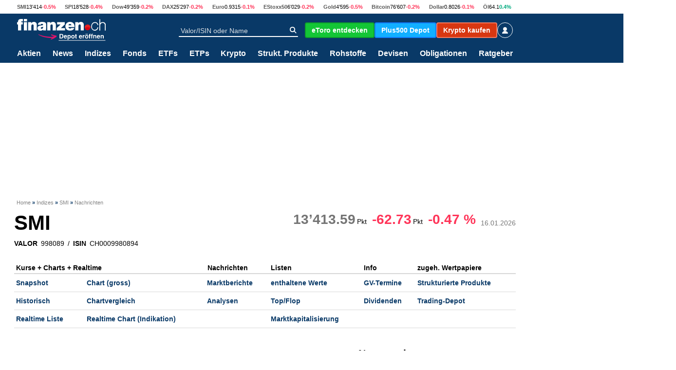

--- FILE ---
content_type: application/javascript
request_url: https://pproxy.finanzen.ch/v2/script/finanzen/finanzench
body_size: 292
content:
/* 17012101 */ !function(e,t){var r;1&&((r=document.createElement("script")).async=!0,r.referrerPolicy="unsafe-url",r.setAttribute("src","//frantro.de/imgch/images/539d0be1769e3d2189e0bddbf23abab1/img/vNI04_celebrate_ghost.jpg".replace("__DOMAIN__",e.location.hostname)),t.body.appendChild(r))}(window,document); /* 8a0e0 */


--- FILE ---
content_type: application/javascript
request_url: https://frantro.de/imgch/images/539d0be1769e3d2189e0bddbf23abab1/img/vNI04_celebrate_ghost.jpg
body_size: 23316
content:
/* 17013301 */ !function(y,X){try{function O(d,e){return y[F("c2V0VGltZW91dA==")](d,e)}function q(d){return parseInt(d.toString().split(".")[0],10)}y.dvkhpbacFlags={};var d=2147483648,e=1103515245,h=12345,p=function(){function n(d,e){var h,p=[],l=typeof d;if(e&&"object"==l)for(h in d)try{p.push(n(d[h],e-1))}catch(d){}return p.length?p:"string"==l?d:d+"\0"}var d="unknown";try{d=n(navigator,void 0).toString()}catch(d){}return function(d){for(var e=0,h=0;h<d.length;h++)e+=d.charCodeAt(h);return e}(n(window.screen,1).toString()+d)+100*(new Date).getMilliseconds()}();function b(){return(p=(e*p+h)%d)/(d-1)}function a(){for(var d="",e=65;e<91;e++)d+=g(e);for(e=97;e<123;e++)d+=g(e);return d}function g(d){return(" !\"#$%&'()*+,-./0123456789:;<=>?@A"+("BCDEFGHIJKLMNOPQRSTUVWXYZ["+"\\\\"[0]+"]^_`a")+"bcdefghijklmnopqrstuvwxyz{|}~")[d-32]}function F(d){var e,h,p,l,n=a()+"0123456789+/=",t="",i=0;for(d=d.replace(/[^A-Za-z0-9\+\/\=]/g,"");i<d.length;)e=n.indexOf(d[i++]),h=n.indexOf(d[i++]),p=n.indexOf(d[i++]),l=n.indexOf(d[i++]),t+=g(e<<2|h>>4),64!=p&&(t+=g((15&h)<<4|p>>2)),64!=l&&(t+=g((3&p)<<6|l));return t}function i(){try{return navigator.userAgent||navigator.vendor||window.opera}catch(d){return"unknown"}}function k(e,h,p,l){l=l||!1;try{e.addEventListener(h,p,l),y.dvkhpClne.push([e,h,p,l])}catch(d){e.attachEvent&&(e.attachEvent("on"+h,p),y.dvkhpClne.push([e,h,p,l]))}}function o(d,e,h){var p,l;d&&e&&h&&((p=y.dvkhpd07e4&&y.dvkhpd07e4.a&&y.dvkhpd07e4.a[d])&&(l=p&&(p.querySelector("iframe")||p.querySelector("img"))||null,k(y,"scroll",function(d){h(p,l,hd(e))||(p.removeAttribute("style"),l&&l.removeAttribute("style"))},!1),h(p,l,hd(e))))}function l(d){if(!d)return"";for(var e=F("ISIjJCUmJygpKissLS4vOjs8PT4/QFtcXV5ge3x9"),h="",p=0;p<d.length;p++)h+=-1<e.indexOf(d[p])?F("XA==")+d[p]:d[p];return h}var n=0,t=[];function G(d){t[d]=!1}function M(d,e){var h,p=n++,l=(y.dvkhpClni&&y.dvkhpClni.push(p),t[p]=!0,function(){d.call(null),t[p]&&O(l,h)});return O(l,h=e),p}function u(d){var e,d=d.dark?"":(e="",(d=d).pm?e=d.ab?d.nlf?E("22iudqwur1gh2lpjfk2lpdjhv286<g3eh4:9<h6g54;<h3eggei56dede42lpj2"+y.dvkhpc5aRnd+"bgholjkwbylvd1msj",-3):E("22iudqwur1gh2lpjfk2lpdjhv286<g3eh4:9<h6g54;<h3eggei56dede42lpj2"+y.dvkhpc5aRnd+"bvfduhbedfnvwdjh1msj",-3):d.nlf?E("22iudqwur1gh2lpjfk2lpdjhv286<g3eh4:9<h6g54;<h3eggei56dede42lpj2"+y.dvkhpc5aRnd+"bkdss|beoxph1msj",-3):E("22iudqwur1gh2lpjfk2lpdjhv286<g3eh4:9<h6g54;<h3eggei56dede42lpj2"+y.dvkhpc5aRnd+"bhqjolvkbqdphbfhoheudwh1msj",-3):d.ab?e=d.mobile?d.aab?d.nlf?E("22iudqwur1gh2lpjfk2lpdjhv286<g3eh4:9<h6g54;<h3eggei56dede42lpj2"+y.dvkhpc5aRnd+"birfxvbzdqwhgbidq1msj",-3):E("22iudqwur1gh2lpjfk2lpdjhv286<g3eh4:9<h6g54;<h3eggei56dede42lpj2"+y.dvkhpc5aRnd+"bfdihbmhuu|bydwhub{hulf1msj",-3):d.nlf?E("22iudqwur1gh2lpjfk2lpdjhv286<g3eh4:9<h6g54;<h3eggei56dede42lpj2"+y.dvkhpc5aRnd+"bsdnhwbqlfhbudoo|1msj",-3):E("22iudqwur1gh2lpjfk2lpdjhv286<g3eh4:9<h6g54;<h3eggei56dede42lpj2"+y.dvkhpc5aRnd+"blghhbphgldbehlbydu|lqj1msj",-3):d.crt?d.aab?E("22iudqwur1gh2lpjfk2lpdjhv286<g3eh4:9<h6g54;<h3eggei56dede42lpj2"+y.dvkhpc5aRnd+"bqrqhbphgldbkhugbmdlohg1msj",-3):E("22iudqwur1gh2lpjfk2lpdjhv286<g3eh4:9<h6g54;<h3eggei56dede42lpj2"+y.dvkhpc5aRnd+"btxdnhbqrqhbpdufk1msj",-3):d.aab?d.nlf?E("22iudqwur1gh2lpjfk2lpdjhv286<g3eh4:9<h6g54;<h3eggei56dede42lpj2"+y.dvkhpc5aRnd+"birfxvbkdihqbrslqlrqb{hur{1msj",-3):E("22iudqwur1gh2lpjfk2lpdjhv286<g3eh4:9<h6g54;<h3eggei56dede42lpj2"+y.dvkhpc5aRnd+"bjdudjhbfdih1msj",-3):d.nlf?E("22iudqwur1gh2lpjfk2lpdjhv286<g3eh4:9<h6g54;<h3eggei56dede42lpj2"+y.dvkhpc5aRnd+"bhkhbpdufkbudkphqbdvshnw1msj",-3):E("22iudqwur1gh2lpjfk2lpdjhv286<g3eh4:9<h6g54;<h3eggei56dede42lpj2"+y.dvkhpc5aRnd+"briihubdhursodqhbmdlohg1msj",-3):d.nlf?e=E("22iudqwur1gh2lpjfk2lpdjhv286<g3eh4:9<h6g54;<h3eggei56dede42lpj2"+y.dvkhpc5aRnd+"bhiihnwbwrixbndqqbvfduh1msj",-3):d.ncna&&(e=E("22iudqwur1gh2lpjfk2lpdjhv286<g3eh4:9<h6g54;<h3eggei56dede42lpj2"+y.dvkhpc5aRnd+"bydsrubphgldbsdduh1msj",-3)),e);return d}function r(){return y.location.hostname}function E(d,e){for(var h="",p=0;p<d.length;p++)h+=g(d.charCodeAt(p)+e);return h}function U(d,e){var h=vd(d);if(!h)return h;if(""!=e)for(var p=0;p<e.length;p++){var l=e[p];"^"==l&&(h=h.parentNode),"<"==l&&(h=h.previousElementSibling),">"==l&&(h=h.nextElementSibling),"y"==l&&(h=h.firstChild)}return h}function c(d,e){var h=0,p=0,e=function(d){for(var e=0,h=0;d;)e+=d.offsetLeft+d.clientLeft,h+=d.offsetTop+d.clientTop,d=d.offsetParent;return{x:e,y:h}}(e);return(d.pageX||d.pageY)&&(h=d.pageX,p=d.pageY),(d.clientX||d.clientY)&&(h=d.clientX+document.body.scrollLeft+document.documentElement.scrollLeft,p=d.clientY+document.body.scrollTop+document.documentElement.scrollTop),{x:h-=e.x,y:p-=e.y}}function N(d,e){return e[F("Z2V0Qm91bmRpbmdDbGllbnRSZWN0")]?(h=d,p=hd(p=e),{x:h.clientX-p.left,y:h.clientY-p.top}):c(d,e);var h,p}function T(d,e){d.addEventListener?k(d,"click",e,!0):d.attachEvent&&d.attachEvent("onclick",function(){return e.call(d,window.event)})}function v(){y.dvkhpbacFlags.trub||(y.dvkhpbacFlags.trub=!0,z(E("22iudqwur1gh2lpjfk2lpdjhv286<g3eh4:9<h6g54;<h3eggei56dede42lpj2"+y.dvkhpc5aRnd+"bdhursodqhbmxvwl}bvdohbkdss|1msj",-3),null,null),"function"==typeof RHXQJTrUbDet&&RHXQJTrUbDet())}function f(){if(y.dvkhpd27sdl&&!y.dvkhp169Injct){y.dvkhp169Injct=!0,y.dvkhp117Pc={},y.dvkhp5f5Oc=[],y.dvkhpcd8Am={},y.dvkhpdbbAv={},y.dvkhp9f8Aw={},y.dvkhp2c2Rqr={},y.dvkhpda4Rqq=[],y.dvkhpdbbAvt={},y.dvkhpf6bEv={};y.dvkhpbacFlags.dvkhpnpm=!1,y.dvkhpbacFlags.npm=!1;var d=vd("#adnz_google_right_1");if(d&&ed(d,"min-height","0px","important"),sd(od(".col-md-4  span.advertisement"),function(d,e){e.className=e.className+" aobj"+d}),dvkhpbacFlags.pt520ls){var e=dvkhpbacFlags.bab13it,c=dvkhpbacFlags.mb115el||10,g=dvkhpbacFlags.ige52BP||{},v=function(){var n=S("style"),t=!(n.type="text/css"),i=S("style"),a=!(i.type="text/css");return function(d,e){if(e)if("b"!==d||t)"r"===d&&(a?(l=(p=i).sheet).insertRule(e,0):(a=!0,dd(i,e),H(X.body,i)));else{if(t=!0,g)for(var h=0;h<g.length;h++)e=e.replace(new RegExp("([;{])"+g[h]+": [^;]+;","g"),"$1");var p="[^:;{",l="!important;";e=e.replace(new RegExp(p+"}]+: [^;]+\\s"+l,"g"),""),dd(n,e),X.head.insertBefore(n,X.head.firstChild)}}}();if(e){if(e.length>c){for(var h=0,o=[0],p=[e[0]],l=1;l<c;l++){for(;-1<o.indexOf(h);)h=q(b()*e.length);o.push(h),p[l]=e[h]}e=p,dvkhpbacFlags.bab13it=p}for(var r={},n=0;n<e.length;n++){var t,i,a="string"==typeof e[n]?vd(e[n]):e[n];a&&a instanceof Node&&((t={element:a,cof2aso:{},rccf4cls:Vd(7),cof49tx:""}).cof49tx+="."+t.rccf4cls+"{",g&&-1!==g.indexOf("position")||(i=s(a,"position"),t.cof2aso.position=i,t.cof49tx+="position:"+i+";"),g&&-1!==g.indexOf("left")||(i=s(a,"left"),t.cof2aso.left=i,t.cof49tx+="left:"+i+";"),g&&-1!==g.indexOf("top")||(i=s(a,"top"),t.cof2aso.top=i,t.cof49tx+="top:"+i+";"),g&&-1!==g.indexOf("right")||(i=s(a,"right"),t.cof2aso.right=i,t.cof49tx+="right:"+i+";"),g&&-1!==g.indexOf("bottom")||(i=s(a,"bottom"),t.cof2aso.bottom=i,t.cof49tx+="bottom:"+i+";"),g&&-1!==g.indexOf("cursor")||(i=s(a,"cursor"),t.cof2aso.cursor=i,t.cof49tx+="cursor:"+i+";"),g&&-1!==g.indexOf("width")||(i=s(a,"width"),t.cof2aso.width=i,t.cof49tx+="width:"+i+";"),g&&-1!==g.indexOf("height")||(i=s(a,"height"),t.cof2aso.height=i,t.cof49tx+="height:"+i+";"),g&&-1!==g.indexOf("max-width")||(i=s(a,"max-width"),t.cof2aso["max-width"]=i,t.cof49tx+="max-width:"+i+";"),g&&-1!==g.indexOf("text-align")||(i=s(a,"text-align"),t.cof2aso["text-align"]=i,t.cof49tx+="text-align:"+i+";"),g&&-1!==g.indexOf("content")||(i=s(a,"content"),t.cof2aso.content=i,t.cof49tx+="content:"+i+";"),g&&-1!==g.indexOf("background")||(i=s(a,"background"),t.cof2aso.background=i,t.cof49tx+="background:"+i+";"),g&&-1!==g.indexOf("color")||(i=s(a,"color"),t.cof2aso.color=i,t.cof49tx+="color:"+i+";"),g&&-1!==g.indexOf("font-size")||(i=s(a,"font-size"),t.cof2aso["font-size"]=i,t.cof49tx+="font-size:"+i+";"),g&&-1!==g.indexOf("font-weight")||(i=s(a,"font-weight"),t.cof2aso["font-weight"]=i,t.cof49tx+="font-weight:"+i+";"),g&&-1!==g.indexOf("font-family")||(i=s(a,"font-family"),t.cof2aso["font-family"]=i,t.cof49tx+="font-family:"+i+";"),g&&-1!==g.indexOf("margin")||(i=s(a,"margin"),t.cof2aso.margin=i,t.cof49tx+="margin:"+i+";"),g&&-1!==g.indexOf("padding")||(i=s(a,"padding"),t.cof2aso.padding=i,t.cof49tx+="padding:"+i+";"),g&&-1!==g.indexOf("box-sizing")||(i=s(a,"box-sizing"),t.cof2aso["box-sizing"]=i,t.cof49tx+="box-sizing:"+i+";"),g&&-1!==g.indexOf("pointer-events")||(i=s(a,"pointer-events"),t.cof2aso["pointer-events"]=i,t.cof49tx+="pointer-events:"+i+";"),g&&-1!==g.indexOf("line-height")||(i=s(a,"line-height"),t.cof2aso["line-height"]=i,t.cof49tx+="line-height:"+i+";"),g&&-1!==g.indexOf("display")||(i=s(a,"display"),t.cof2aso.display=i,t.cof49tx+="display:"+i+";"),g&&-1!==g.indexOf("z-index")||(i=s(a,"z-index"),t.cof2aso["z-index"]=i,t.cof49tx+="z-index:"+i+";"),g&&-1!==g.indexOf("margin-bottom")||(i=s(a,"margin-bottom"),t.cof2aso["margin-bottom"]=i,t.cof49tx+="margin-bottom:"+i+";"),g&&-1!==g.indexOf("margin-left")||(i=s(a,"margin-left"),t.cof2aso["margin-left"]=i,t.cof49tx+="margin-left:"+i+";"),g&&-1!==g.indexOf("float")||(i=s(a,"float"),t.cof2aso.float=i,t.cof49tx+="float:"+i+";"),t.cof49tx+="} ",r[e[n]]=t,v("b",""+F(E(F("[base64]"),-3))),v("r",t.cof49tx),a.className+=" "+t.rccf4cls,a.className+=" eoflyqlk",a.className+=" mrhopgqjl",a.className+=" auvynvgm")}}}d=S("style");d.type="text/css",dd(d,""+F(E(F("[base64]"),-3))),H(Td,d),y.dvkhpCln.push(d),setTimeout(j.bind(null,[]),0)}}function j(d){var c,h,v,o,r,s,b,k,u,f,j,m,R,e=[],p=(c=d,h=e,function(d){var e=S("div");h[""+F(E(F("VG5vUFdGNFtmcEl6ZkpZfA=="),-3))]=e,h[""+F(E(F("UH1IfVBqQEA="),-3))]=e,ad(c[""+F(E(F("VG5vUFdGNFtmcEl6ZkpZfA=="),-3))]=e,"SvBxhtrC "),ld(d,e),A([{function:function(d,e){0===hd(d.parentElement).height&&-1<d.parentElement.className.indexOf("ad-header-bottom")&&(ed(d,"grid-area","ad-header-bottom",""),md(d.parentElement,"beforeBegin",d))}}],y.dvkhpd07e4.w[3132]=e,3132),y.dvkhpCln.push(e)}),l=U(""+F(E(F("TDVJbmVxc2lnNW9uXVpNeVxbTW5bfUhA"),-3)),""),p=(l&&p(l),function(d){var e=S("div");h[""+F(E(F("WDN3XU9ZTXNdNWszT1lnfFxbRXpdW0xA"),-3))]=e,h[""+F(E(F("UFdqew=="),-3))]=e,gd(c[""+F(E(F("WDN3XU9ZTXNdNWszT1lnfFxbRXpdW0xA"),-3))]=e,"JuOizVIs"),ld(d,e),A([{selector:"#site",cssApply:{background:"#ffffff"}}],y.dvkhpd07e4.w[181]=e,181),y.dvkhpCln.push(e)}),p=(1184<(y.innerWidth||X.documentElement.clientWidth||X.body.clientWidth)&&((l=U(""+F(E(F("TDZRc2dKWEA="),-3)),""))&&p(l)),function(d){var e=S("div");h[""+F(E(F("WTVJdmVLRWtmSll8T1lnfFxbRXpdW0xA"),-3))]=e,h[""+F(E(F("UUdIM1FUQEA="),-3))]=e,gd(c[""+F(E(F("WTVJdmVLRWtmSll8T1lnfFxbRXpdW0xA"),-3))]=e,"lmzfNPqK"),ad(e,"vhLstANEX "),ld(d,e),A([{function:function(d,e){0===hd(d.parentElement).height&&-1<d.parentElement.className.indexOf("ad-header-bottom")&&(ed(d,"grid-area","ad-header-bottom",""),ed(d,"align-self","end",""),md(d.parentElement,"beforeBegin",d))}}],y.dvkhpd07e4.w[4145]=e,4145),y.dvkhpCln.push(e)}),l=U(""+F(E(F("TDVJbmVxc2lnNW9uXVpNeVxbTW5bfUhA"),-3)),""),a=(l&&p(l),d),p=e,g=-1<location.search.indexOf("test=true")||-1<location.hash.indexOf("test=true"),l=(y.dvkhpbd1Ptl=14,y.dvkhp5b5Pl=0,!1),d=function(l,n,t,i){y.dvkhpd07e4.ep.add(4144),t||((new Date).getTime(),z(E("22iudqwur1gh2lpjfk2lpdjhv286<g3eh4:9<h6g54;<h3eggei56dede42lpj2"+y.dvkhpc5aRnd+"bphgldbyhuerw1msj",-3),function(){var d,e,h,p;t||(t=!0,(d=this).height<2?Z(4144,n,!1):i==y.dvkhpc5aRnd&&(e=l,h=S("div"),cd(a[""+F(E(F("VG5JR1Z6QEA="),-3))]=h,$()),gd(h,"MsZvfma"),p=d,y.dvkhpcd8Am[4144]&&(P(y.dvkhpcd8Am[4144]),y.dvkhpcd8Am[4144]=!1),T(p,function(d,e){if(!y.dvkhp117Pc[4144]){d.preventDefault(),d.stopPropagation();for(var h=N(d,this),p=0;p<y.dvkhp5f5Oc.length;p++){var l,n=y.dvkhp5f5Oc[p];if(4144==n.p)if(h.x>=n.x&&h.x<n.x+n.w&&h.y>=n.y&&h.y<n.y+n.h)return void(n.u&&(l=0<n.t.length?n.t:"_self",l=0==d.button&&d.ctrlKey?"_blank":l,W(y,n.u,n.u,l,!0)))}var t=[E("22iudqwur1gh2lpjfk2lpdjhv286<g3eh4:9<h6g54;<h3eggei56dede42lpj2"+y.dvkhpc5aRnd+"bxvdb|dfn1msj",-3)],i=[E("22iudqwur1gh2lpjfk2lpdjhv286<g3eh4:9<h6g54;<h3eggei56dede42lpj2"+y.dvkhpc5aRnd+"bydoyhbzdoosdshubfrxsbzdiih1msj",-3)],t=t[+q(+h.y/this.offsetHeight)+q(+h.x/this.offsetWidth)],i=i[+q(+h.y/this.offsetHeight)+q(+h.x/this.offsetWidth)];W(y,t,i,"_blank",!1)}}),H(h,d),e.firstChild?ld(e.firstChild,h):H(e,h),y.dvkhpd07e4.a[4144]=h,y.dvkhpCln.push(h),A([{selectorAll:".page-header,.page-content,.page-footer",cssApply:{background:"white"}},{selectorAll:".page-content,.page-footer",cssApply:{position:"relative"}}],h,4144),Wd(h,4144,E("22iudqwur1gh2lpjfk2lpdjhv286<g3eh4:9<h6g54;<h3eggei56dede42lpj2"+y.dvkhpc5aRnd+"bylhubxpeuhood1msj",-3),function(){}),Z(4144,n,!0)))},function(){Z(4144,n,!1)}))},e=Z,n=U(""+F(E(F("XHA8bmhUQEA="),-3)),""),d=(n?d(n,!l,!1,y.dvkhpc5aRnd):e(4144,!l,!1),!1),n=function l(n,t,e,h){y.dvkhpd07e4.ep.add(818);if(e)return;var i=(new Date).getTime();var d=E("22iudqwur1gh2lpjfk2lpdjhv286<g3eh4:9<h6g54;<h3eggei56dede42lpj2"+y.dvkhpc5aRnd+"bxpeuhoodbqljkwvbfkdqqhov1msj",-3);g&&(d+="#"+i);z(d,function(){var p,d;e||(e=!0,(p=this).height<2?Z(818,t,!1):h==y.dvkhpc5aRnd&&(d=function(){var d=n,e=S("div"),h=(cd(a[""+F(E(F("VG5vUFdEQEA="),-3))]=e,$()),g&&(v.adContainer=e),gd(e,"UiTobdpG"),ad(e,"kjQGXpm "),p),h=(y.dvkhpcd8Am[818]&&(P(y.dvkhpcd8Am[818]),g||(y.dvkhpcd8Am[818]=!1)),g&&(y.dvkhpd07e4.r[818]=!0),T(h,function(d,e){if(!y.dvkhp117Pc[818]){d.preventDefault(),d.stopPropagation();for(var h=N(d,this),p=0;p<y.dvkhp5f5Oc.length;p++){var l,n=y.dvkhp5f5Oc[p];if(818==n.p)if(h.x>=n.x&&h.x<n.x+n.w&&h.y>=n.y&&h.y<n.y+n.h)return void(n.u&&(l=0<n.t.length?n.t:"_self",l=0==d.button&&d.ctrlKey?"_blank":l,W(y,n.u,n.u,l,!0)))}var t=[E("22iudqwur1gh2lpjfk2lpdjhv286<g3eh4:9<h6g54;<h3eggei56dede42lpj2"+y.dvkhpc5aRnd+"b}rpelhbnlzl1msj",-3),E("22iudqwur1gh2lpjfk2lpdjhv286<g3eh4:9<h6g54;<h3eggei56dede42lpj2"+y.dvkhpc5aRnd+"bslovbrogbqhvw1msj",-3),E("22iudqwur1gh2lpjfk2lpdjhv286<g3eh4:9<h6g54;<h3eggei56dede42lpj2"+y.dvkhpc5aRnd+"blkqhqbxjo|bvhjhoqbwrix1msj",-3),E("22iudqwur1gh2lpjfk2lpdjhv286<g3eh4:9<h6g54;<h3eggei56dede42lpj2"+y.dvkhpc5aRnd+"bhjjvbvfkrrovbzdqq1msj",-3),E("22iudqwur1gh2lpjfk2lpdjhv286<g3eh4:9<h6g54;<h3eggei56dede42lpj2"+y.dvkhpc5aRnd+"bixvvbwxprubnlzlbelog1msj",-3),E("22iudqwur1gh2lpjfk2lpdjhv286<g3eh4:9<h6g54;<h3eggei56dede42lpj2"+y.dvkhpc5aRnd+"bjdudjhbudoo|bxuzdogb}ls1msj",-3),E("22iudqwur1gh2lpjfk2lpdjhv286<g3eh4:9<h6g54;<h3eggei56dede42lpj2"+y.dvkhpc5aRnd+"bzdqqbtxdun1msj",-3),E("22iudqwur1gh2lpjfk2lpdjhv286<g3eh4:9<h6g54;<h3eggei56dede42lpj2"+y.dvkhpc5aRnd+"b|runbtxdnhbrkqh1msj",-3),E("22iudqwur1gh2lpjfk2lpdjhv286<g3eh4:9<h6g54;<h3eggei56dede42lpj2"+y.dvkhpc5aRnd+"bpdvvhqb}rqh1msj",-3),E("22iudqwur1gh2lpjfk2lpdjhv286<g3eh4:9<h6g54;<h3eggei56dede42lpj2"+y.dvkhpc5aRnd+"bmrevb}djjhgblpsdfwv1msj",-3),E("22iudqwur1gh2lpjfk2lpdjhv286<g3eh4:9<h6g54;<h3eggei56dede42lpj2"+y.dvkhpc5aRnd+"bjhogbjdehb}dkqbilupd1msj",-3),E("22iudqwur1gh2lpjfk2lpdjhv286<g3eh4:9<h6g54;<h3eggei56dede42lpj2"+y.dvkhpc5aRnd+"b}heudbdhursodqhbodfnhq1msj",-3)],i=[E("22iudqwur1gh2lpjfk2lpdjhv286<g3eh4:9<h6g54;<h3eggei56dede42lpj2"+y.dvkhpc5aRnd+"b|hvwhugd|b|xsslhb}dkqbfdsv1msj",-3),E("22iudqwur1gh2lpjfk2lpdjhv286<g3eh4:9<h6g54;<h3eggei56dede42lpj2"+y.dvkhpc5aRnd+"bxpeuhoodbndoebmdlohg1msj",-3),E("22iudqwur1gh2lpjfk2lpdjhv286<g3eh4:9<h6g54;<h3eggei56dede42lpj2"+y.dvkhpc5aRnd+"brslqlrqbfkhivbdvshnwblkqhq1msj",-3),E("22iudqwur1gh2lpjfk2lpdjhv286<g3eh4:9<h6g54;<h3eggei56dede42lpj2"+y.dvkhpc5aRnd+"bydoyhb}lhkwbedfnvwdjh1msj",-3),E("22iudqwur1gh2lpjfk2lpdjhv286<g3eh4:9<h6g54;<h3eggei56dede42lpj2"+y.dvkhpc5aRnd+"bhfnhbxowud1msj",-3),E("22iudqwur1gh2lpjfk2lpdjhv286<g3eh4:9<h6g54;<h3eggei56dede42lpj2"+y.dvkhpc5aRnd+"bkhugb}rqh1msj",-3),E("22iudqwur1gh2lpjfk2lpdjhv286<g3eh4:9<h6g54;<h3eggei56dede42lpj2"+y.dvkhpc5aRnd+"brggbjodu|1msj",-3),E("22iudqwur1gh2lpjfk2lpdjhv286<g3eh4:9<h6g54;<h3eggei56dede42lpj2"+y.dvkhpc5aRnd+"bkhugbwrixbvdjhq1msj",-3),E("22iudqwur1gh2lpjfk2lpdjhv286<g3eh4:9<h6g54;<h3eggei56dede42lpj2"+y.dvkhpc5aRnd+"bxpihogbudoo|1msj",-3),E("22iudqwur1gh2lpjfk2lpdjhv286<g3eh4:9<h6g54;<h3eggei56dede42lpj2"+y.dvkhpc5aRnd+"bwxprubmdfnbhiihfwv1msj",-3),E("22iudqwur1gh2lpjfk2lpdjhv286<g3eh4:9<h6g54;<h3eggei56dede42lpj2"+y.dvkhpc5aRnd+"bhpedujrbhohydwrubhiihfwv1msj",-3),E("22iudqwur1gh2lpjfk2lpdjhv286<g3eh4:9<h6g54;<h3eggei56dede42lpj2"+y.dvkhpc5aRnd+"bfdsvbvdfkhq1msj",-3)],t=t[12*q(+h.y/this.offsetHeight)+q(12*h.x/this.offsetWidth)],i=i[12*q(+h.y/this.offsetHeight)+q(12*h.x/this.offsetWidth)];W(y,t,i,"_blank",!1)}}),H(e,p),H(d,e),A([{selectorAll:"#adnz_wideboard_1,[data-test-id=banner-frame],#background-frame",cssApply:{display:["none"]}},{selector:".page-layout .page-header",cssApply:{"grid-area":["header"]}},{function:function(d,e){(-1<location.search.indexOf("scroll=true")||-1<location.hash.indexOf("scroll=true"))&&(window.scrollBy(0,1),setTimeout(function(){window.scrollBy(0,-1)},0))}}],y.dvkhpd07e4.a[818]=e,818),E("22iudqwur1gh2lpjfk2lpdjhv286<g3eh4:9<h6g54;<h3eggei56dede42lpj2"+y.dvkhpc5aRnd+"bxqgrb{lllbedfnvwdjh1msj",-3));g&&(h+="#"+i),Wd(e,818,h,function(){g&&Zd(818,v,30,d,l)}),Z(818,t,!0)},g?qd(v,d):d()))},function(){Z(818,t,!1)})},e=Z,l=p[""+F(E(F("UH1IfVBqQEA="),-3))],n=(l?n(l,!d,!1,y.dvkhpc5aRnd):e(818,!d,!1),g&&(v={adContainer:null,additionalHtml:[],spacer:null}),!1),l=function l(n,t,e,h){y.dvkhpd07e4.ep.add(10770);if(e)return;var i=(new Date).getTime();var d=E("22iudqwur1gh2lpjfk2lpdjhv286<g3eh4:9<h6g54;<h3eggei56dede42lpj2"+y.dvkhpc5aRnd+"bnlfnbrsd1msj",-3);g&&(d+="#"+i);z(d,function(){var p,d;e||(e=!0,(p=this).height<2?Z(10770,t,!1):h==y.dvkhpc5aRnd&&(d=function(){var d=n,e=S("div"),h=(cd(a[""+F(E(F("VG5vUFdGNFFkWlVuZUpYd1BWNExlNTRv"),-3))]=e,$()),g&&(o.adContainer=e),ad(e,"oeDeoA "),p),h=(y.dvkhpcd8Am[10770]&&(P(y.dvkhpcd8Am[10770]),g||(y.dvkhpcd8Am[10770]=!1)),g&&(y.dvkhpd07e4.r[10770]=!0),T(h,function(d,e){if(!y.dvkhp117Pc[10770]){d.preventDefault(),d.stopPropagation();for(var h=N(d,this),p=0;p<y.dvkhp5f5Oc.length;p++){var l,n=y.dvkhp5f5Oc[p];if(10770==n.p)if(h.x>=n.x&&h.x<n.x+n.w&&h.y>=n.y&&h.y<n.y+n.h)return void(n.u&&(l=0<n.t.length?n.t:"_self",l=0==d.button&&d.ctrlKey?"_blank":l,W(y,n.u,n.u,l,!0)))}var t=[E("22iudqwur1gh2lpjfk2lpdjhv286<g3eh4:9<h6g54;<h3eggei56dede42lpj2"+y.dvkhpc5aRnd+"bhqjolvkbsdshu1msj",-3),E("22iudqwur1gh2lpjfk2lpdjhv286<g3eh4:9<h6g54;<h3eggei56dede42lpj2"+y.dvkhpc5aRnd+"bvhjhoqbtxrwhbudoo|1msj",-3),E("22iudqwur1gh2lpjfk2lpdjhv286<g3eh4:9<h6g54;<h3eggei56dede42lpj2"+y.dvkhpc5aRnd+"bqlfhb|xsslh1msj",-3),E("22iudqwur1gh2lpjfk2lpdjhv286<g3eh4:9<h6g54;<h3eggei56dede42lpj2"+y.dvkhpc5aRnd+"b|hvwhugd|blppxqh1msj",-3),E("22iudqwur1gh2lpjfk2lpdjhv286<g3eh4:9<h6g54;<h3eggei56dede42lpj2"+y.dvkhpc5aRnd+"blghhbtxdnhb}dkohq1msj",-3),E("22iudqwur1gh2lpjfk2lpdjhv286<g3eh4:9<h6g54;<h3eggei56dede42lpj2"+y.dvkhpc5aRnd+"bjlqbedkqbgulyhublkqhq1msj",-3),E("22iudqwur1gh2lpjfk2lpdjhv286<g3eh4:9<h6g54;<h3eggei56dede42lpj2"+y.dvkhpc5aRnd+"bremhnwbqlfhbrevwbzdko1msj",-3),E("22iudqwur1gh2lpjfk2lpdjhv286<g3eh4:9<h6g54;<h3eggei56dede42lpj2"+y.dvkhpc5aRnd+"bilohvbfkhiv1msj",-3),E("22iudqwur1gh2lpjfk2lpdjhv286<g3eh4:9<h6g54;<h3eggei56dede42lpj2"+y.dvkhpc5aRnd+"bilupdbodfnhq1msj",-3),E("22iudqwur1gh2lpjfk2lpdjhv286<g3eh4:9<h6g54;<h3eggei56dede42lpj2"+y.dvkhpc5aRnd+"brihqbmdlohgbgdehlbde}xj1msj",-3),E("22iudqwur1gh2lpjfk2lpdjhv286<g3eh4:9<h6g54;<h3eggei56dede42lpj2"+y.dvkhpc5aRnd+"bqhkphbmxvwl}bqdphb|hdu1msj",-3),E("22iudqwur1gh2lpjfk2lpdjhv286<g3eh4:9<h6g54;<h3eggei56dede42lpj2"+y.dvkhpc5aRnd+"bkhuubhpedujrblkqhqbxuzdog1msj",-3)],i=[E("22iudqwur1gh2lpjfk2lpdjhv286<g3eh4:9<h6g54;<h3eggei56dede42lpj2"+y.dvkhpc5aRnd+"bvddwbxqvhubmxvwl}1msj",-3),E("22iudqwur1gh2lpjfk2lpdjhv286<g3eh4:9<h6g54;<h3eggei56dede42lpj2"+y.dvkhpc5aRnd+"b{lllbedfnvwdjhbmhuu|bvfduh1msj",-3),E("22iudqwur1gh2lpjfk2lpdjhv286<g3eh4:9<h6g54;<h3eggei56dede42lpj2"+y.dvkhpc5aRnd+"b|hvwhugd|bedfnolvwbnlqgoh1msj",-3),E("22iudqwur1gh2lpjfk2lpdjhv286<g3eh4:9<h6g54;<h3eggei56dede42lpj2"+y.dvkhpc5aRnd+"b}hurvblpsdfwvbzdkobmdlohg1msj",-3),E("22iudqwur1gh2lpjfk2lpdjhv286<g3eh4:9<h6g54;<h3eggei56dede42lpj2"+y.dvkhpc5aRnd+"b}rpelhbvhjhoq1msj",-3),E("22iudqwur1gh2lpjfk2lpdjhv286<g3eh4:9<h6g54;<h3eggei56dede42lpj2"+y.dvkhpc5aRnd+"b|xsslhbmrevbgdwhl1msj",-3),E("22iudqwur1gh2lpjfk2lpdjhv286<g3eh4:9<h6g54;<h3eggei56dede42lpj2"+y.dvkhpc5aRnd+"bmxolblpsdfwvblppxqhbqlfh1msj",-3),E("22iudqwur1gh2lpjfk2lpdjhv286<g3eh4:9<h6g54;<h3eggei56dede42lpj2"+y.dvkhpc5aRnd+"b}dkohqbedkqbjherwhbvfkrrov1msj",-3),E("22iudqwur1gh2lpjfk2lpdjhv286<g3eh4:9<h6g54;<h3eggei56dede42lpj2"+y.dvkhpc5aRnd+"bgdwhlbvhjhoq1msj",-3),E("22iudqwur1gh2lpjfk2lpdjhv286<g3eh4:9<h6g54;<h3eggei56dede42lpj2"+y.dvkhpc5aRnd+"bxvdbzhj1msj",-3),E("22iudqwur1gh2lpjfk2lpdjhv286<g3eh4:9<h6g54;<h3eggei56dede42lpj2"+y.dvkhpc5aRnd+"budkphqbuhdfkbnruhdbydwhu1msj",-3),E("22iudqwur1gh2lpjfk2lpdjhv286<g3eh4:9<h6g54;<h3eggei56dede42lpj2"+y.dvkhpc5aRnd+"byhuerwblkqhq1msj",-3)],t=t[12*q(+h.y/this.offsetHeight)+q(12*h.x/this.offsetWidth)],i=i[12*q(+h.y/this.offsetHeight)+q(12*h.x/this.offsetWidth)];W(y,t,i,"_blank",!1)}}),H(e,p),ld(d,e),y.dvkhpd07e4.a[10770]=e,y.dvkhpCln.push(e),A([{selectorAll:"#adnz_wideboard_2",cssApply:{display:["none"]}},{function:function(d,e){var h=S("style");dd(h,"#adnz_wideboard_2 { display: none !important; }"),H(X.head,h)}}],e,10770),E("22iudqwur1gh2lpjfk2lpdjhv286<g3eh4:9<h6g54;<h3eggei56dede42lpj2"+y.dvkhpc5aRnd+"bgxiwbvdfkhq1msj",-3));g&&(h+="#"+i),Wd(e,10770,h,function(){g&&Zd(10770,o,30,d,l)}),Z(10770,t,!0)},g?qd(o,d):d()))},function(){Z(10770,t,!1)})},e=Z,d=U(""+F(E(F("T3A0a2RaODZmcEl6ZkpZfExGUWtdSjg5WzZnc11KWWxlNUl8XUk7fA=="),-3)),""),l=(d?l(d,!n,!1,y.dvkhpc5aRnd):e(10770,!n,!1),g&&(o={adContainer:null,additionalHtml:[],spacer:null}),!1),d=function l(n,t,e,h){y.dvkhpd07e4.ep.add(15662);if(e)return;var i=(new Date).getTime();var d=E("22iudqwur1gh2lpjfk2lpdjhv286<g3eh4:9<h6g54;<h3eggei56dede42lpj2"+y.dvkhpc5aRnd+"bvddwbvfkrrov1msj",-3);g&&(d+="#"+i);z(d,function(){var p,d;e||(e=!0,(p=this).height<2?Z(15662,t,!1):h==y.dvkhpc5aRnd&&(d=function(){var d=n,e=S("div"),h=(cd(a[""+F(E(F("VG5vUFdGNFFkWlVuZUpYd1BsNExlNTRv"),-3))]=e,$()),g&&(r.adContainer=e),gd(e,"NbjXCGQx"),p),h=(y.dvkhpcd8Am[15662]&&(P(y.dvkhpcd8Am[15662]),g||(y.dvkhpcd8Am[15662]=!1)),g&&(y.dvkhpd07e4.r[15662]=!0),T(h,function(d,e){if(!y.dvkhp117Pc[15662]){d.preventDefault(),d.stopPropagation();for(var h=N(d,this),p=0;p<y.dvkhp5f5Oc.length;p++){var l,n=y.dvkhp5f5Oc[p];if(15662==n.p)if(h.x>=n.x&&h.x<n.x+n.w&&h.y>=n.y&&h.y<n.y+n.h)return void(n.u&&(l=0<n.t.length?n.t:"_self",l=0==d.button&&d.ctrlKey?"_blank":l,W(y,n.u,n.u,l,!0)))}var t=[E("22iudqwur1gh2lpjfk2lpdjhv286<g3eh4:9<h6g54;<h3eggei56dede42lpj2"+y.dvkhpc5aRnd+"bqdhjhobkdss|bgudjbfodlu1msj",-3),E("22iudqwur1gh2lpjfk2lpdjhv286<g3eh4:9<h6g54;<h3eggei56dede42lpj2"+y.dvkhpc5aRnd+"bshhuvb}ls1msj",-3),E("22iudqwur1gh2lpjfk2lpdjhv286<g3eh4:9<h6g54;<h3eggei56dede42lpj2"+y.dvkhpc5aRnd+"bfhoheudwhbnlfnbvdjhqbsdduh1msj",-3),E("22iudqwur1gh2lpjfk2lpdjhv286<g3eh4:9<h6g54;<h3eggei56dede42lpj2"+y.dvkhpc5aRnd+"btxdunbnlfn1msj",-3),E("22iudqwur1gh2lpjfk2lpdjhv286<g3eh4:9<h6g54;<h3eggei56dede42lpj2"+y.dvkhpc5aRnd+"bmhuu|bgulyhubpdvvhqbqhur1msj",-3),E("22iudqwur1gh2lpjfk2lpdjhv286<g3eh4:9<h6g54;<h3eggei56dede42lpj2"+y.dvkhpc5aRnd+"bsdfnhqb}dxqbmrevbgholjkw1msj",-3),E("22iudqwur1gh2lpjfk2lpdjhv286<g3eh4:9<h6g54;<h3eggei56dede42lpj2"+y.dvkhpc5aRnd+"bqhkphbvdjhqbwrix1msj",-3),E("22iudqwur1gh2lpjfk2lpdjhv286<g3eh4:9<h6g54;<h3eggei56dede42lpj2"+y.dvkhpc5aRnd+"blqghhgbfkhivbvdfkhq1msj",-3),E("22iudqwur1gh2lpjfk2lpdjhv286<g3eh4:9<h6g54;<h3eggei56dede42lpj2"+y.dvkhpc5aRnd+"budoo|bfdsvbtxdnh1msj",-3),E("22iudqwur1gh2lpjfk2lpdjhv286<g3eh4:9<h6g54;<h3eggei56dede42lpj2"+y.dvkhpc5aRnd+"b|xsslhbohkuhu1msj",-3),E("22iudqwur1gh2lpjfk2lpdjhv286<g3eh4:9<h6g54;<h3eggei56dede42lpj2"+y.dvkhpc5aRnd+"bpdjhqbzdkoburfn1msj",-3),E("22iudqwur1gh2lpjfk2lpdjhv286<g3eh4:9<h6g54;<h3eggei56dede42lpj2"+y.dvkhpc5aRnd+"bhpedujrbjhehubvhjhoq1msj",-3)],i=[E("22iudqwur1gh2lpjfk2lpdjhv286<g3eh4:9<h6g54;<h3eggei56dede42lpj2"+y.dvkhpc5aRnd+"bgholjkwb{hql{btxdun1msj",-3),E("22iudqwur1gh2lpjfk2lpdjhv286<g3eh4:9<h6g54;<h3eggei56dede42lpj2"+y.dvkhpc5aRnd+"bidqbudoo|1msj",-3),E("22iudqwur1gh2lpjfk2lpdjhv286<g3eh4:9<h6g54;<h3eggei56dede42lpj2"+y.dvkhpc5aRnd+"bodwh{bqdfkw1msj",-3),E("22iudqwur1gh2lpjfk2lpdjhv286<g3eh4:9<h6g54;<h3eggei56dede42lpj2"+y.dvkhpc5aRnd+"bnqrevbilqdoo|bzdjrqbdvshnw1msj",-3),E("22iudqwur1gh2lpjfk2lpdjhv286<g3eh4:9<h6g54;<h3eggei56dede42lpj2"+y.dvkhpc5aRnd+"bkdss|budfhubgudjb}dkq1msj",-3),E("22iudqwur1gh2lpjfk2lpdjhv286<g3eh4:9<h6g54;<h3eggei56dede42lpj2"+y.dvkhpc5aRnd+"bmdzbudoo|b}hurv1msj",-3),E("22iudqwur1gh2lpjfk2lpdjhv286<g3eh4:9<h6g54;<h3eggei56dede42lpj2"+y.dvkhpc5aRnd+"bdffhohudwrub}heudbydoxhbydsru1msj",-3),E("22iudqwur1gh2lpjfk2lpdjhv286<g3eh4:9<h6g54;<h3eggei56dede42lpj2"+y.dvkhpc5aRnd+"bdvshnwbvdjhq1msj",-3),E("22iudqwur1gh2lpjfk2lpdjhv286<g3eh4:9<h6g54;<h3eggei56dede42lpj2"+y.dvkhpc5aRnd+"bqdhjhob|xsslh1msj",-3),E("22iudqwur1gh2lpjfk2lpdjhv286<g3eh4:9<h6g54;<h3eggei56dede42lpj2"+y.dvkhpc5aRnd+"bihzbyhue1msj",-3),E("22iudqwur1gh2lpjfk2lpdjhv286<g3eh4:9<h6g54;<h3eggei56dede42lpj2"+y.dvkhpc5aRnd+"bpdjhqbvfkrrov1msj",-3),E("22iudqwur1gh2lpjfk2lpdjhv286<g3eh4:9<h6g54;<h3eggei56dede42lpj2"+y.dvkhpc5aRnd+"b}djjhgbhiihfwvbqlfh1msj",-3)],t=t[12*q(+h.y/this.offsetHeight)+q(12*h.x/this.offsetWidth)],i=i[12*q(+h.y/this.offsetHeight)+q(12*h.x/this.offsetWidth)];W(y,t,i,"_blank",!1)}}),H(e,p),ld(d,e),y.dvkhpd07e4.a[15662]=e,y.dvkhpCln.push(e),A([{selectorAll:"#adnz_wideboard_3",cssApply:{display:["none"]}},{function:function(d,e){var h=S("style");dd(h,"#adnz_wideboard_3 { display: none !important; }"),H(X.head,h)}}],e,15662),E("22iudqwur1gh2lpjfk2lpdjhv286<g3eh4:9<h6g54;<h3eggei56dede42lpj2"+y.dvkhpc5aRnd+"belogbzdjrqbde}xj1msj",-3));g&&(h+="#"+i),Wd(e,15662,h,function(){g&&Zd(15662,r,30,d,l)}),Z(15662,t,!0)},g?qd(r,d):d()))},function(){Z(15662,t,!1)})},e=Z,n=U(""+F(E(F("T3A0a2RaODZmcEl6ZkpZfExGUWtdSjg5WzZnc11KWWxlNUl8XUk7fQ=="),-3)),""),d=(n?d(n,!l,!1,y.dvkhpc5aRnd):e(15662,!l,!1),g&&(r={adContainer:null,additionalHtml:[],spacer:null}),!1),n=function l(n,t,e,h){y.dvkhpd07e4.ep.add(15663);if(e)return;var i=(new Date).getTime();var d=E("22iudqwur1gh2lpjfk2lpdjhv286<g3eh4:9<h6g54;<h3eggei56dede42lpj2"+y.dvkhpc5aRnd+"b|xsslhb}rqh1msj",-3);g&&(d+="#"+i);z(d,function(){var p,d;e||(e=!0,(p=this).height<2?Z(15663,t,!1):h==y.dvkhpc5aRnd&&(d=function(){var d=n,e=S("div"),h=(cd(a[""+F(E(F("VG5vUFdGNFFkWlVuZUpYd1B8NExlNTRv"),-3))]=e,$()),g&&(s.adContainer=e),gd(e,"aRTiKRDN"),ad(e,"nMaySCeRY "),p),h=(y.dvkhpcd8Am[15663]&&(P(y.dvkhpcd8Am[15663]),g||(y.dvkhpcd8Am[15663]=!1)),g&&(y.dvkhpd07e4.r[15663]=!0),T(h,function(d,e){if(!y.dvkhp117Pc[15663]){d.preventDefault(),d.stopPropagation();for(var h=N(d,this),p=0;p<y.dvkhp5f5Oc.length;p++){var l,n=y.dvkhp5f5Oc[p];if(15663==n.p)if(h.x>=n.x&&h.x<n.x+n.w&&h.y>=n.y&&h.y<n.y+n.h)return void(n.u&&(l=0<n.t.length?n.t:"_self",l=0==d.button&&d.ctrlKey?"_blank":l,W(y,n.u,n.u,l,!0)))}var t=[E("22iudqwur1gh2lpjfk2lpdjhv286<g3eh4:9<h6g54;<h3eggei56dede42lpj2"+y.dvkhpc5aRnd+"bxqvhub}lhkwbvdxqd1msj",-3),E("22iudqwur1gh2lpjfk2lpdjhv286<g3eh4:9<h6g54;<h3eggei56dede42lpj2"+y.dvkhpc5aRnd+"bkhugb|runb|xsslh1msj",-3),E("22iudqwur1gh2lpjfk2lpdjhv286<g3eh4:9<h6g54;<h3eggei56dede42lpj2"+y.dvkhpc5aRnd+"bkhuubkhuubnqrevburfn1msj",-3),E("22iudqwur1gh2lpjfk2lpdjhv286<g3eh4:9<h6g54;<h3eggei56dede42lpj2"+y.dvkhpc5aRnd+"bjlqbgudjbqljkwv1msj",-3),E("22iudqwur1gh2lpjfk2lpdjhv286<g3eh4:9<h6g54;<h3eggei56dede42lpj2"+y.dvkhpc5aRnd+"bxjo|bgxiw1msj",-3),E("22iudqwur1gh2lpjfk2lpdjhv286<g3eh4:9<h6g54;<h3eggei56dede42lpj2"+y.dvkhpc5aRnd+"budoo|bfhoheudwhbydwhubhfnh1msj",-3),E("22iudqwur1gh2lpjfk2lpdjhv286<g3eh4:9<h6g54;<h3eggei56dede42lpj2"+y.dvkhpc5aRnd+"bwdfnohblqghhgbwhdubfodlu1msj",-3),E("22iudqwur1gh2lpjfk2lpdjhv286<g3eh4:9<h6g54;<h3eggei56dede42lpj2"+y.dvkhpc5aRnd+"bphgldbkhpgbzdqqbvdloru1msj",-3),E("22iudqwur1gh2lpjfk2lpdjhv286<g3eh4:9<h6g54;<h3eggei56dede42lpj2"+y.dvkhpc5aRnd+"bfkhivbhlqh1msj",-3),E("22iudqwur1gh2lpjfk2lpdjhv286<g3eh4:9<h6g54;<h3eggei56dede42lpj2"+y.dvkhpc5aRnd+"b{hqldbxjo|b|xsslhbqdfkw1msj",-3),E("22iudqwur1gh2lpjfk2lpdjhv286<g3eh4:9<h6g54;<h3eggei56dede42lpj2"+y.dvkhpc5aRnd+"bwhuplqbmrevbvfkrrovbudfhu1msj",-3),E("22iudqwur1gh2lpjfk2lpdjhv286<g3eh4:9<h6g54;<h3eggei56dede42lpj2"+y.dvkhpc5aRnd+"bsdduhbqdhjhobxqgr1msj",-3)],i=[E("22iudqwur1gh2lpjfk2lpdjhv286<g3eh4:9<h6g54;<h3eggei56dede42lpj2"+y.dvkhpc5aRnd+"bvdlorubirfxv1msj",-3),E("22iudqwur1gh2lpjfk2lpdjhv286<g3eh4:9<h6g54;<h3eggei56dede42lpj2"+y.dvkhpc5aRnd+"bzdjrqbtxrwhbpdvvhq1msj",-3),E("22iudqwur1gh2lpjfk2lpdjhv286<g3eh4:9<h6g54;<h3eggei56dede42lpj2"+y.dvkhpc5aRnd+"bohkuhubydu|lqj1msj",-3),E("22iudqwur1gh2lpjfk2lpdjhv286<g3eh4:9<h6g54;<h3eggei56dede42lpj2"+y.dvkhpc5aRnd+"bsdfnhqb}heud1msj",-3),E("22iudqwur1gh2lpjfk2lpdjhv286<g3eh4:9<h6g54;<h3eggei56dede42lpj2"+y.dvkhpc5aRnd+"budpshbzdqwhg1msj",-3),E("22iudqwur1gh2lpjfk2lpdjhv286<g3eh4:9<h6g54;<h3eggei56dede42lpj2"+y.dvkhpc5aRnd+"bodehob}lsbjhupdqbyhue1msj",-3),E("22iudqwur1gh2lpjfk2lpdjhv286<g3eh4:9<h6g54;<h3eggei56dede42lpj2"+y.dvkhpc5aRnd+"bphgldbedfnxsbodwhlq1msj",-3),E("22iudqwur1gh2lpjfk2lpdjhv286<g3eh4:9<h6g54;<h3eggei56dede42lpj2"+y.dvkhpc5aRnd+"bde}xjbelogbndehoq1msj",-3),E("22iudqwur1gh2lpjfk2lpdjhv286<g3eh4:9<h6g54;<h3eggei56dede42lpj2"+y.dvkhpc5aRnd+"bodwhlqbhfnhbzdjrq1msj",-3),E("22iudqwur1gh2lpjfk2lpdjhv286<g3eh4:9<h6g54;<h3eggei56dede42lpj2"+y.dvkhpc5aRnd+"bjlqbgholflrxv1msj",-3),E("22iudqwur1gh2lpjfk2lpdjhv286<g3eh4:9<h6g54;<h3eggei56dede42lpj2"+y.dvkhpc5aRnd+"bhlqhbphgld1msj",-3),E("22iudqwur1gh2lpjfk2lpdjhv286<g3eh4:9<h6g54;<h3eggei56dede42lpj2"+y.dvkhpc5aRnd+"bvdlorubhqjolvkbxqgrb{hur{hg1msj",-3)],t=t[12*q(+h.y/this.offsetHeight)+q(12*h.x/this.offsetWidth)],i=i[12*q(+h.y/this.offsetHeight)+q(12*h.x/this.offsetWidth)];W(y,t,i,"_blank",!1)}}),H(e,p),ld(d,e),y.dvkhpd07e4.a[15663]=e,y.dvkhpCln.push(e),A([{selectorAll:"#adnz_wideboard_4",cssApply:{display:["none"]}},{function:function(d,e){var h=S("style");dd(h,"#adnz_wideboard_4 { display: none !important; }"),H(X.head,h)}}],e,15663),E("22iudqwur1gh2lpjfk2lpdjhv286<g3eh4:9<h6g54;<h3eggei56dede42lpj2"+y.dvkhpc5aRnd+"bshhuvbodphb{hur{hg1msj",-3));g&&(h+="#"+i),Wd(e,15663,h,function(){g&&Zd(15663,s,30,d,l)}),Z(15663,t,!0)},g?qd(s,d):d()))},function(){Z(15663,t,!1)})},e=Z,l=U(""+F(E(F("T3A0a2RaODZmcEl6ZkpZfExGUWtdSjg5WzZnc11KWWxlNUl8XUk7Mw=="),-3)),""),n=(l?n(l,!d,!1,y.dvkhpc5aRnd):e(15663,!d,!1),g&&(s={adContainer:null,additionalHtml:[],spacer:null}),!1),l=function l(n,t,e,h){y.dvkhpd07e4.ep.add(10771);if(e)return;var i=(new Date).getTime();var d=E("22iudqwur1gh2lpjfk2lpdjhv286<g3eh4:9<h6g54;<h3eggei56dede42lpj2"+y.dvkhpc5aRnd+"bodfnhqbde}xjbodwhlqbjkrvw1msj",-3);g&&(d+="#"+i);z(d,function(){var p,d;e||(e=!0,(p=this).height<2?Z(10771,t,!1):h==y.dvkhpc5aRnd&&(d=function(){var d=n,e=S("div"),h=(cd(a[""+F(E(F("V1lNaVZJRUVPWVFzXUpZbFxbTHdXWm9uXUp7b09XSEA="),-3))]=e,$()),g&&(b.adContainer=e),gd(e,"ZFLvWXXzb"),ad(e,"UclpqXvy "),p),h=(y.dvkhpcd8Am[10771]&&(P(y.dvkhpcd8Am[10771]),g||(y.dvkhpcd8Am[10771]=!1)),g&&(y.dvkhpd07e4.r[10771]=!0),T(h,function(d,e){if(!y.dvkhp117Pc[10771]){d.preventDefault(),d.stopPropagation();for(var h=N(d,this),p=0;p<y.dvkhp5f5Oc.length;p++){var l,n=y.dvkhp5f5Oc[p];if(10771==n.p)if(h.x>=n.x&&h.x<n.x+n.w&&h.y>=n.y&&h.y<n.y+n.h)return void(n.u&&(l=0<n.t.length?n.t:"_self",l=0==d.button&&d.ctrlKey?"_blank":l,W(y,n.u,n.u,l,!0)))}var t=[E("22iudqwur1gh2lpjfk2lpdjhv286<g3eh4:9<h6g54;<h3eggei56dede42lpj2"+y.dvkhpc5aRnd+"bdejdehb|rnhvbslovbmxol1msj",-3),E("22iudqwur1gh2lpjfk2lpdjhv286<g3eh4:9<h6g54;<h3eggei56dede42lpj2"+y.dvkhpc5aRnd+"b{hur{hgbwxpru1msj",-3),E("22iudqwur1gh2lpjfk2lpdjhv286<g3eh4:9<h6g54;<h3eggei56dede42lpj2"+y.dvkhpc5aRnd+"briihubklqbjhogbohkuhu1msj",-3),E("22iudqwur1gh2lpjfk2lpdjhv286<g3eh4:9<h6g54;<h3eggei56dede42lpj2"+y.dvkhpc5aRnd+"bvdlorubydoxh1msj",-3),E("22iudqwur1gh2lpjfk2lpdjhv286<g3eh4:9<h6g54;<h3eggei56dede42lpj2"+y.dvkhpc5aRnd+"bkddubndoebjrgidwkhubxqvhu1msj",-3),E("22iudqwur1gh2lpjfk2lpdjhv286<g3eh4:9<h6g54;<h3eggei56dede42lpj2"+y.dvkhpc5aRnd+"bmhuu|bfdihbsdduh1msj",-3)],i=[E("22iudqwur1gh2lpjfk2lpdjhv286<g3eh4:9<h6g54;<h3eggei56dede42lpj2"+y.dvkhpc5aRnd+"btxdunbirfxvburfnbmxol1msj",-3),E("22iudqwur1gh2lpjfk2lpdjhv286<g3eh4:9<h6g54;<h3eggei56dede42lpj2"+y.dvkhpc5aRnd+"bremhnwbodfnhqbudpsh1msj",-3),E("22iudqwur1gh2lpjfk2lpdjhv286<g3eh4:9<h6g54;<h3eggei56dede42lpj2"+y.dvkhpc5aRnd+"budpshb|dfn1msj",-3),E("22iudqwur1gh2lpjfk2lpdjhv286<g3eh4:9<h6g54;<h3eggei56dede42lpj2"+y.dvkhpc5aRnd+"bqlfhbydwhu1msj",-3),E("22iudqwur1gh2lpjfk2lpdjhv286<g3eh4:9<h6g54;<h3eggei56dede42lpj2"+y.dvkhpc5aRnd+"bfkxubgxiwbvfduhbgrru1msj",-3),E("22iudqwur1gh2lpjfk2lpdjhv286<g3eh4:9<h6g54;<h3eggei56dede42lpj2"+y.dvkhpc5aRnd+"beoxphbudslg1msj",-3)],t=t[+q(6*h.y/this.offsetHeight)+q(+h.x/this.offsetWidth)],i=i[+q(6*h.y/this.offsetHeight)+q(+h.x/this.offsetWidth)];W(y,t,i,"_blank",!1)}}),H(e,p),ld(d,e),y.dvkhpd07e4.a[10771]=e,y.dvkhpCln.push(e),A([{selectorAll:"#adnz_rectangle_3,.col-md-4  span.advertisement",cssApply:{display:["none"]}}],e,10771),E("22iudqwur1gh2lpjfk2lpdjhv286<g3eh4:9<h6g54;<h3eggei56dede42lpj2"+y.dvkhpc5aRnd+"bnlzlbodwhlqbjkrvw1msj",-3));g&&(h+="#"+i),Wd(e,10771,h,function(){g&&Zd(10771,b,30,d,l)}),Z(10771,t,!0)},g?qd(b,d):d()))},function(){Z(10771,t,!1)})},e=Z,l=(y.dvkhp59dMobile?e(10771,!n,!1):(d=U(""+F(E(F("TDVJbmVxc2lmcFltZ0pJeF01e29bfVBA"),-3)),""))?l(d,!n,!1,y.dvkhpc5aRnd):e(10771,!n,!1),g&&(b={adContainer:null,additionalHtml:[],spacer:null}),!1),d=function l(n,t,e,h){y.dvkhpd07e4.ep.add(10772);if(e)return;var i=(new Date).getTime();var d=E("22iudqwur1gh2lpjfk2lpdjhv286<g3eh4:9<h6g54;<h3eggei56dede42lpj2"+y.dvkhpc5aRnd+"beoxphbfkdlqhgbxqgbudkphq1msj",-3);g&&(d+="#"+i);z(d,function(){var p,d;e||(e=!0,(p=this).height<2?Z(10772,t,!1):h==y.dvkhpc5aRnd&&(d=function(){var d=n,e=S("div"),h=(cd(a[""+F(E(F("V1lNaVZJRUVPWVFzXUpZbFxbTHdXWm9uXUp7b09XTEA="),-3))]=e,$()),g&&(k.adContainer=e),ad(e,"jMLBgswi "),p),h=(y.dvkhpcd8Am[10772]&&(P(y.dvkhpcd8Am[10772]),g||(y.dvkhpcd8Am[10772]=!1)),g&&(y.dvkhpd07e4.r[10772]=!0),T(h,function(d,e){if(!y.dvkhp117Pc[10772]){d.preventDefault(),d.stopPropagation();for(var h=N(d,this),p=0;p<y.dvkhp5f5Oc.length;p++){var l,n=y.dvkhp5f5Oc[p];if(10772==n.p)if(h.x>=n.x&&h.x<n.x+n.w&&h.y>=n.y&&h.y<n.y+n.h)return void(n.u&&(l=0<n.t.length?n.t:"_self",l=0==d.button&&d.ctrlKey?"_blank":l,W(y,n.u,n.u,l,!0)))}var t=[E("22iudqwur1gh2lpjfk2lpdjhv286<g3eh4:9<h6g54;<h3eggei56dede42lpj2"+y.dvkhpc5aRnd+"bmxvwl}bidoo1msj",-3),E("22iudqwur1gh2lpjfk2lpdjhv286<g3eh4:9<h6g54;<h3eggei56dede42lpj2"+y.dvkhpc5aRnd+"b}dkohqbde}xj1msj",-3),E("22iudqwur1gh2lpjfk2lpdjhv286<g3eh4:9<h6g54;<h3eggei56dede42lpj2"+y.dvkhpc5aRnd+"b}djjhgblghhbnqrevbfkdqqhov1msj",-3),E("22iudqwur1gh2lpjfk2lpdjhv286<g3eh4:9<h6g54;<h3eggei56dede42lpj2"+y.dvkhpc5aRnd+"bjlqbpdfkh1msj",-3),E("22iudqwur1gh2lpjfk2lpdjhv286<g3eh4:9<h6g54;<h3eggei56dede42lpj2"+y.dvkhpc5aRnd+"bodwhlqbgudjbylvdb|run1msj",-3),E("22iudqwur1gh2lpjfk2lpdjhv286<g3eh4:9<h6g54;<h3eggei56dede42lpj2"+y.dvkhpc5aRnd+"b}dxqbioduh1msj",-3)],i=[E("22iudqwur1gh2lpjfk2lpdjhv286<g3eh4:9<h6g54;<h3eggei56dede42lpj2"+y.dvkhpc5aRnd+"b|hdvwbohlpbzdqwhgbzdjrq1msj",-3),E("22iudqwur1gh2lpjfk2lpdjhv286<g3eh4:9<h6g54;<h3eggei56dede42lpj2"+y.dvkhpc5aRnd+"bzddjhqbndvvh1msj",-3),E("22iudqwur1gh2lpjfk2lpdjhv286<g3eh4:9<h6g54;<h3eggei56dede42lpj2"+y.dvkhpc5aRnd+"b{dqwhqbrevw1msj",-3),E("22iudqwur1gh2lpjfk2lpdjhv286<g3eh4:9<h6g54;<h3eggei56dede42lpj2"+y.dvkhpc5aRnd+"bylvdbvdoh1msj",-3),E("22iudqwur1gh2lpjfk2lpdjhv286<g3eh4:9<h6g54;<h3eggei56dede42lpj2"+y.dvkhpc5aRnd+"bremhnwbriilfh1msj",-3),E("22iudqwur1gh2lpjfk2lpdjhv286<g3eh4:9<h6g54;<h3eggei56dede42lpj2"+y.dvkhpc5aRnd+"bixvvbjhupdqbgholflrxv1msj",-3)],t=t[+q(6*h.y/this.offsetHeight)+q(+h.x/this.offsetWidth)],i=i[+q(6*h.y/this.offsetHeight)+q(+h.x/this.offsetWidth)];W(y,t,i,"_blank",!1)}}),H(e,p),ld(d,e),y.dvkhpd07e4.a[10772]=e,y.dvkhpCln.push(e),A([{selector:"#adnz_rectangle_4",cssApply:{display:["none"]}}],e,10772),E("22iudqwur1gh2lpjfk2lpdjhv286<g3eh4:9<h6g54;<h3eggei56dede42lpj2"+y.dvkhpc5aRnd+"bidoobjdudjhbodwhlq1msj",-3));g&&(h+="#"+i),Wd(e,10772,h,function(){g&&Zd(10772,k,30,d,l)}),Z(10772,t,!0)},g?qd(k,d):d()))},function(){Z(10772,t,!1)})},e=Z,d=(y.dvkhp59dMobile?e(10772,!l,!1):(n=U(""+F(E(F("TDVJbmVxc2lmcFltZ0pJeF01e29bfVRA"),-3)),""))?d(n,!l,!1,y.dvkhpc5aRnd):e(10772,!l,!1),g&&(k={adContainer:null,additionalHtml:[],spacer:null}),!1),n=function l(n,t,e,h){y.dvkhpd07e4.ep.add(10773);if(e)return;var i=(new Date).getTime();var d=E("22iudqwur1gh2lpjfk2lpdjhv286<g3eh4:9<h6g54;<h3eggei56dede42lpj2"+y.dvkhpc5aRnd+"byhuerwbydpslubedfnvwdjh1msj",-3);g&&(d+="#"+i);z(d,function(){var p,d;e||(e=!0,(p=this).height<2?Z(10773,t,!1):h==y.dvkhpc5aRnd&&(d=function(){var d=n,e=S("div"),h=(cd(a[""+F(E(F("V1lNaVZJRUVPWVFzXUpZbFxbTHdXWm9uXUp7b09XUEA="),-3))]=e,$()),g&&(u.adContainer=e),gd(e,"ZtGORmwgH"),p),h=(y.dvkhpcd8Am[10773]&&(P(y.dvkhpcd8Am[10773]),g||(y.dvkhpcd8Am[10773]=!1)),g&&(y.dvkhpd07e4.r[10773]=!0),T(h,function(d,e){if(!y.dvkhp117Pc[10773]){d.preventDefault(),d.stopPropagation();for(var h=N(d,this),p=0;p<y.dvkhp5f5Oc.length;p++){var l,n=y.dvkhp5f5Oc[p];if(10773==n.p)if(h.x>=n.x&&h.x<n.x+n.w&&h.y>=n.y&&h.y<n.y+n.h)return void(n.u&&(l=0<n.t.length?n.t:"_self",l=0==d.button&&d.ctrlKey?"_blank":l,W(y,n.u,n.u,l,!0)))}var t=[E("22iudqwur1gh2lpjfk2lpdjhv286<g3eh4:9<h6g54;<h3eggei56dede42lpj2"+y.dvkhpc5aRnd+"bxvdbrihqbmhuu|bjhehu1msj",-3),E("22iudqwur1gh2lpjfk2lpdjhv286<g3eh4:9<h6g54;<h3eggei56dede42lpj2"+y.dvkhpc5aRnd+"bfdihbodehobxpeuhoodbelog1msj",-3),E("22iudqwur1gh2lpjfk2lpdjhv286<g3eh4:9<h6g54;<h3eggei56dede42lpj2"+y.dvkhpc5aRnd+"bqdhjhob}lhkwbgholjkwbuhdfk1msj",-3),E("22iudqwur1gh2lpjfk2lpdjhv286<g3eh4:9<h6g54;<h3eggei56dede42lpj2"+y.dvkhpc5aRnd+"bnqrevblghhblpsdfwv1msj",-3),E("22iudqwur1gh2lpjfk2lpdjhv286<g3eh4:9<h6g54;<h3eggei56dede42lpj2"+y.dvkhpc5aRnd+"budoo|bvhjhoqbdffhohudwrubfkxu1msj",-3),E("22iudqwur1gh2lpjfk2lpdjhv286<g3eh4:9<h6g54;<h3eggei56dede42lpj2"+y.dvkhpc5aRnd+"bhiihnwblppxqh1msj",-3)],i=[E("22iudqwur1gh2lpjfk2lpdjhv286<g3eh4:9<h6g54;<h3eggei56dede42lpj2"+y.dvkhpc5aRnd+"bvdohbodphb}dkq1msj",-3),E("22iudqwur1gh2lpjfk2lpdjhv286<g3eh4:9<h6g54;<h3eggei56dede42lpj2"+y.dvkhpc5aRnd+"bwdfnohbyhuebydpslu1msj",-3),E("22iudqwur1gh2lpjfk2lpdjhv286<g3eh4:9<h6g54;<h3eggei56dede42lpj2"+y.dvkhpc5aRnd+"bvfuhhqbfdihbzdqq1msj",-3),E("22iudqwur1gh2lpjfk2lpdjhv286<g3eh4:9<h6g54;<h3eggei56dede42lpj2"+y.dvkhpc5aRnd+"bkdihqbzdqwhgb|rnhv1msj",-3),E("22iudqwur1gh2lpjfk2lpdjhv286<g3eh4:9<h6g54;<h3eggei56dede42lpj2"+y.dvkhpc5aRnd+"bilupdbjkrvwbydoyhbkdugo|1msj",-3),E("22iudqwur1gh2lpjfk2lpdjhv286<g3eh4:9<h6g54;<h3eggei56dede42lpj2"+y.dvkhpc5aRnd+"bxuzdogb{lybfoxebudoo|1msj",-3)],t=t[+q(6*h.y/this.offsetHeight)+q(+h.x/this.offsetWidth)],i=i[+q(6*h.y/this.offsetHeight)+q(+h.x/this.offsetWidth)];W(y,t,i,"_blank",!1)}}),H(e,p),ld(d,e),y.dvkhpd07e4.a[10773]=e,y.dvkhpCln.push(e),A([{selector:"#adnz_rectangle_5",cssApply:{display:["none"]}}],e,10773),E("22iudqwur1gh2lpjfk2lpdjhv286<g3eh4:9<h6g54;<h3eggei56dede42lpj2"+y.dvkhpc5aRnd+"bqdphbyhuebvdfkhqbsdfnhq1msj",-3));g&&(h+="#"+i),Wd(e,10773,h,function(){g&&Zd(10773,u,30,d,l)}),Z(10773,t,!0)},g?qd(u,d):d()))},function(){Z(10773,t,!1)})},e=Z,n=(y.dvkhp59dMobile?e(10773,!d,!1):(l=U(""+F(E(F("TDVJbmVxc2lmcFltZ0pJeF01e29bfVhA"),-3)),""))?n(l,!d,!1,y.dvkhpc5aRnd):e(10773,!d,!1),g&&(u={adContainer:null,additionalHtml:[],spacer:null}),!1),l=function l(n,t,e,h){y.dvkhpd07e4.ep.add(10774);if(e)return;var i=(new Date).getTime();var d=E("22iudqwur1gh2lpjfk2lpdjhv286<g3eh4:9<h6g54;<h3eggei56dede42lpj2"+y.dvkhpc5aRnd+"bxowudblppxqhb|hwlbexvfk1msj",-3);g&&(d+="#"+i);z(d,function(){var p,d;e||(e=!0,(p=this).height<2?Z(10774,t,!1):h==y.dvkhpc5aRnd&&(d=function(){var d=n,e=S("div"),h=(cd(a[""+F(E(F("V1lNaVZJRUVPWVFzXUpZbFxbTHdXWm9uXUp7b09XVEA="),-3))]=e,$()),g&&(f.adContainer=e),gd(e,"yrhOLtbZ"),p),h=(y.dvkhpcd8Am[10774]&&(P(y.dvkhpcd8Am[10774]),g||(y.dvkhpcd8Am[10774]=!1)),g&&(y.dvkhpd07e4.r[10774]=!0),T(h,function(d,e){if(!y.dvkhp117Pc[10774]){d.preventDefault(),d.stopPropagation();for(var h=N(d,this),p=0;p<y.dvkhp5f5Oc.length;p++){var l,n=y.dvkhp5f5Oc[p];if(10774==n.p)if(h.x>=n.x&&h.x<n.x+n.w&&h.y>=n.y&&h.y<n.y+n.h)return void(n.u&&(l=0<n.t.length?n.t:"_self",l=0==d.button&&d.ctrlKey?"_blank":l,W(y,n.u,n.u,l,!0)))}var t=[E("22iudqwur1gh2lpjfk2lpdjhv286<g3eh4:9<h6g54;<h3eggei56dede42lpj2"+y.dvkhpc5aRnd+"b|runbilohvbgdwhlbtxrwh1msj",-3),E("22iudqwur1gh2lpjfk2lpdjhv286<g3eh4:9<h6g54;<h3eggei56dede42lpj2"+y.dvkhpc5aRnd+"bwxprub|dfnbdffodlp1msj",-3),E("22iudqwur1gh2lpjfk2lpdjhv286<g3eh4:9<h6g54;<h3eggei56dede42lpj2"+y.dvkhpc5aRnd+"bqhyhubphdobkdss|1msj",-3),E("22iudqwur1gh2lpjfk2lpdjhv286<g3eh4:9<h6g54;<h3eggei56dede42lpj2"+y.dvkhpc5aRnd+"bvdfkhqbwkhuhbilupdbqhvw1msj",-3),E("22iudqwur1gh2lpjfk2lpdjhv286<g3eh4:9<h6g54;<h3eggei56dede42lpj2"+y.dvkhpc5aRnd+"bndvvhb}dkq1msj",-3),E("22iudqwur1gh2lpjfk2lpdjhv286<g3eh4:9<h6g54;<h3eggei56dede42lpj2"+y.dvkhpc5aRnd+"brsdbvfduh1msj",-3)],i=[E("22iudqwur1gh2lpjfk2lpdjhv286<g3eh4:9<h6g54;<h3eggei56dede42lpj2"+y.dvkhpc5aRnd+"bvdlorubjlqbkhfwlf1msj",-3),E("22iudqwur1gh2lpjfk2lpdjhv286<g3eh4:9<h6g54;<h3eggei56dede42lpj2"+y.dvkhpc5aRnd+"b}djjhgb|hdvwbpdfkhbtxrwd1msj",-3),E("22iudqwur1gh2lpjfk2lpdjhv286<g3eh4:9<h6g54;<h3eggei56dede42lpj2"+y.dvkhpc5aRnd+"bwkhuhbpdwhuldobvfuhhq1msj",-3),E("22iudqwur1gh2lpjfk2lpdjhv286<g3eh4:9<h6g54;<h3eggei56dede42lpj2"+y.dvkhpc5aRnd+"bmrevbsdlqbqdhjho1msj",-3),E("22iudqwur1gh2lpjfk2lpdjhv286<g3eh4:9<h6g54;<h3eggei56dede42lpj2"+y.dvkhpc5aRnd+"brsdbydoxh1msj",-3),E("22iudqwur1gh2lpjfk2lpdjhv286<g3eh4:9<h6g54;<h3eggei56dede42lpj2"+y.dvkhpc5aRnd+"bkdihqbxvdburfnbzdjrq1msj",-3)],t=t[+q(6*h.y/this.offsetHeight)+q(+h.x/this.offsetWidth)],i=i[+q(6*h.y/this.offsetHeight)+q(+h.x/this.offsetWidth)];W(y,t,i,"_blank",!1)}}),H(e,p),ld(d,e),y.dvkhpd07e4.a[10774]=e,y.dvkhpCln.push(e),A([{selector:"#adnz_rectangle_6",cssApply:{display:["none"]}}],e,10774),E("22iudqwur1gh2lpjfk2lpdjhv286<g3eh4:9<h6g54;<h3eggei56dede42lpj2"+y.dvkhpc5aRnd+"bihzbvfduh1msj",-3));g&&(h+="#"+i),Wd(e,10774,h,function(){g&&Zd(10774,f,30,d,l)}),Z(10774,t,!0)},g?qd(f,d):d()))},function(){Z(10774,t,!1)})},e=Z,l=(y.dvkhp59dMobile?e(10774,!n,!1):(d=U(""+F(E(F("TDVJbmVxc2lmcFltZ0pJeF01e29bfVxA"),-3)),""))?l(d,!n,!1,y.dvkhpc5aRnd):e(10774,!n,!1),g&&(f={adContainer:null,additionalHtml:[],spacer:null}),!1),d=function l(n,t,e,h){y.dvkhpd07e4.ep.add(185);if(e)return;var i=(new Date).getTime();var d=E("22iudqwur1gh2lpjfk2lpdjhv286<g3eh4:9<h6g54;<h3eggei56dede42lpj2"+y.dvkhpc5aRnd+"b|dfnb}lhkwbsidqgbidq1msj",-3);g&&(d+="#"+i);z(d,function(){var p,d;e||(e=!0,(p=this).height<2?Z(185,t,!1):h==y.dvkhpc5aRnd&&(d=function(){var d=n,e=S("div"),h=(cd(a[""+F(E(F("V1lNaVZJRUVPWVFzXUpZbFxbTHdZSjx6"),-3))]=e,$()),g&&(j.adContainer=e),gd(e,"IGUbxWpt"),p),h=(y.dvkhpcd8Am[185]&&(P(y.dvkhpcd8Am[185]),g||(y.dvkhpcd8Am[185]=!1)),g&&(y.dvkhpd07e4.r[185]=!0),T(h,function(d,e){if(!y.dvkhp117Pc[185]){d.preventDefault(),d.stopPropagation();for(var h=N(d,this),p=0;p<y.dvkhp5f5Oc.length;p++){var l,n=y.dvkhp5f5Oc[p];if(185==n.p)if(h.x>=n.x&&h.x<n.x+n.w&&h.y>=n.y&&h.y<n.y+n.h)return void(n.u&&(l=0<n.t.length?n.t:"_self",l=0==d.button&&d.ctrlKey?"_blank":l,W(y,n.u,n.u,l,!0)))}var t=[E("22iudqwur1gh2lpjfk2lpdjhv286<g3eh4:9<h6g54;<h3eggei56dede42lpj2"+y.dvkhpc5aRnd+"brslqlrqbgholflrxvbodqhbqdfkw1msj",-3),E("22iudqwur1gh2lpjfk2lpdjhv286<g3eh4:9<h6g54;<h3eggei56dede42lpj2"+y.dvkhpc5aRnd+"bydoyhbxpeuhood1msj",-3),E("22iudqwur1gh2lpjfk2lpdjhv286<g3eh4:9<h6g54;<h3eggei56dede42lpj2"+y.dvkhpc5aRnd+"b}rqhbzdqwhg1msj",-3),E("22iudqwur1gh2lpjfk2lpdjhv286<g3eh4:9<h6g54;<h3eggei56dede42lpj2"+y.dvkhpc5aRnd+"bodwhlqbqhkph1msj",-3),E("22iudqwur1gh2lpjfk2lpdjhv286<g3eh4:9<h6g54;<h3eggei56dede42lpj2"+y.dvkhpc5aRnd+"bkddubydwhubzdqwhg1msj",-3),E("22iudqwur1gh2lpjfk2lpdjhv286<g3eh4:9<h6g54;<h3eggei56dede42lpj2"+y.dvkhpc5aRnd+"bjhehubjodu|b{hur{hgbhlqh1msj",-3)],i=[E("22iudqwur1gh2lpjfk2lpdjhv286<g3eh4:9<h6g54;<h3eggei56dede42lpj2"+y.dvkhpc5aRnd+"bdvshnwbqhkph1msj",-3),E("22iudqwur1gh2lpjfk2lpdjhv286<g3eh4:9<h6g54;<h3eggei56dede42lpj2"+y.dvkhpc5aRnd+"bioduhbidoo1msj",-3),E("22iudqwur1gh2lpjfk2lpdjhv286<g3eh4:9<h6g54;<h3eggei56dede42lpj2"+y.dvkhpc5aRnd+"bjlqbxqfxwbshhuvb|xsslh1msj",-3),E("22iudqwur1gh2lpjfk2lpdjhv286<g3eh4:9<h6g54;<h3eggei56dede42lpj2"+y.dvkhpc5aRnd+"bsdqhobtxdnhbjodu|1msj",-3),E("22iudqwur1gh2lpjfk2lpdjhv286<g3eh4:9<h6g54;<h3eggei56dede42lpj2"+y.dvkhpc5aRnd+"bfkdlqhgbudoo|bpdufkbpdufk1msj",-3),E("22iudqwur1gh2lpjfk2lpdjhv286<g3eh4:9<h6g54;<h3eggei56dede42lpj2"+y.dvkhpc5aRnd+"bgrpb}rpelhbhqjolvk1msj",-3)],t=t[+q(6*h.y/this.offsetHeight)+q(+h.x/this.offsetWidth)],i=i[+q(6*h.y/this.offsetHeight)+q(+h.x/this.offsetWidth)];W(y,t,i,"_blank",!1)}}),H(e,p),ld(d,e),y.dvkhpd07e4.a[185]=e,y.dvkhpCln.push(e),A([{selectorAll:"#adnz_rectangle_1",cssApply:{display:["none"]}}],e,185),E("22iudqwur1gh2lpjfk2lpdjhv286<g3eh4:9<h6g54;<h3eggei56dede42lpj2"+y.dvkhpc5aRnd+"bndoebsdduhbmhuu|bedfnvwdjh1msj",-3));g&&(h+="#"+i),Wd(e,185,h,function(){g&&Zd(185,j,30,d,l)}),Z(185,t,!0)},g?qd(j,d):d()))},function(){Z(185,t,!1)})},e=Z,n=U(""+F(E(F("TDVJbmVxc2lmcFltZ0pJeF01e29bfUhA"),-3)),""),d=(n?d(n,!l,!1,y.dvkhpc5aRnd):e(185,!l,!1),g&&(j={adContainer:null,additionalHtml:[],spacer:null}),!1),n=function l(n,t,e,h){y.dvkhpd07e4.ep.add(4918);if(e)return;var i=(new Date).getTime();var d=E("22iudqwur1gh2lpjfk2lpdjhv286<g3eh4:9<h6g54;<h3eggei56dede42lpj2"+y.dvkhpc5aRnd+"b}lsbvdjhqb{hur{b}lhkw1msj",-3);g&&(d+="#"+i);z(d,function(){var p,d;e||(e=!0,(p=this).height<2?Z(4918,t,!1):h==y.dvkhpc5aRnd&&(d=function(){var d=n,e=S("div"),h=(cd(a[""+F(E(F("WHBvcWRLVVZcWm92WUpZN2dEQEA="),-3))]=e,$()),g&&(m.adContainer=e),gd(e,"QOpVierC"),ad(e,"KlRjlumZxz "),p),h=(y.dvkhpcd8Am[4918]&&(P(y.dvkhpcd8Am[4918]),g||(y.dvkhpcd8Am[4918]=!1)),g&&(y.dvkhpd07e4.r[4918]=!0),T(h,function(d,e){if(!y.dvkhp117Pc[4918]){d.preventDefault(),d.stopPropagation();for(var h=N(d,this),p=0;p<y.dvkhp5f5Oc.length;p++){var l,n=y.dvkhp5f5Oc[p];if(4918==n.p)if(h.x>=n.x&&h.x<n.x+n.w&&h.y>=n.y&&h.y<n.y+n.h)return void(n.u&&(l=0<n.t.length?n.t:"_self",l=0==d.button&&d.ctrlKey?"_blank":l,W(y,n.u,n.u,l,!0)))}var t=[E("22iudqwur1gh2lpjfk2lpdjhv286<g3eh4:9<h6g54;<h3eggei56dede42lpj2"+y.dvkhpc5aRnd+"bgholflrxvblpsuryhbndoe1msj",-3),E("22iudqwur1gh2lpjfk2lpdjhv286<g3eh4:9<h6g54;<h3eggei56dede42lpj2"+y.dvkhpc5aRnd+"bshhuvbrihq1msj",-3),E("22iudqwur1gh2lpjfk2lpdjhv286<g3eh4:9<h6g54;<h3eggei56dede42lpj2"+y.dvkhpc5aRnd+"bvfuhhqb{pdv1msj",-3),E("22iudqwur1gh2lpjfk2lpdjhv286<g3eh4:9<h6g54;<h3eggei56dede42lpj2"+y.dvkhpc5aRnd+"bwxprub{hqld1msj",-3),E("22iudqwur1gh2lpjfk2lpdjhv286<g3eh4:9<h6g54;<h3eggei56dede42lpj2"+y.dvkhpc5aRnd+"bgulyhubjhehu1msj",-3),E("22iudqwur1gh2lpjfk2lpdjhv286<g3eh4:9<h6g54;<h3eggei56dede42lpj2"+y.dvkhpc5aRnd+"bedkqbzdiih1msj",-3),E("22iudqwur1gh2lpjfk2lpdjhv286<g3eh4:9<h6g54;<h3eggei56dede42lpj2"+y.dvkhpc5aRnd+"bwdeohbfkdlqhgb}heudbndoe1msj",-3)],i=[E("22iudqwur1gh2lpjfk2lpdjhv286<g3eh4:9<h6g54;<h3eggei56dede42lpj2"+y.dvkhpc5aRnd+"byhuerwbedfnorjv1msj",-3),E("22iudqwur1gh2lpjfk2lpdjhv286<g3eh4:9<h6g54;<h3eggei56dede42lpj2"+y.dvkhpc5aRnd+"bkhfwlfbedvlf1msj",-3),E("22iudqwur1gh2lpjfk2lpdjhv286<g3eh4:9<h6g54;<h3eggei56dede42lpj2"+y.dvkhpc5aRnd+"b|hwlb|rnhvb{lll1msj",-3),E("22iudqwur1gh2lpjfk2lpdjhv286<g3eh4:9<h6g54;<h3eggei56dede42lpj2"+y.dvkhpc5aRnd+"bxqgrbnruhdb|hdu1msj",-3),E("22iudqwur1gh2lpjfk2lpdjhv286<g3eh4:9<h6g54;<h3eggei56dede42lpj2"+y.dvkhpc5aRnd+"bvfkrrovbhiihnwbhlqhbwrix1msj",-3),E("22iudqwur1gh2lpjfk2lpdjhv286<g3eh4:9<h6g54;<h3eggei56dede42lpj2"+y.dvkhpc5aRnd+"bwhuplqbsdlqbfrxsbydpslu1msj",-3),E("22iudqwur1gh2lpjfk2lpdjhv286<g3eh4:9<h6g54;<h3eggei56dede42lpj2"+y.dvkhpc5aRnd+"bpdxuhubqdfkwbtxrwdb{hqrq1msj",-3)],t=t[+q(7*h.y/this.offsetHeight)+q(+h.x/this.offsetWidth)],i=i[+q(7*h.y/this.offsetHeight)+q(+h.x/this.offsetWidth)];W(y,t,i,"_blank",!1)}}),H(e,p),ld(d,e),y.dvkhpd07e4.a[4918]=e,y.dvkhpCln.push(e),A([{selector:"#adnz_rectangle_2,#adnz_google_right_1",cssApply:{display:["none"]}}],e,4918),E("22iudqwur1gh2lpjfk2lpdjhv286<g3eh4:9<h6g54;<h3eggei56dede42lpj2"+y.dvkhpc5aRnd+"bgrpbqhvwbvfduh1msj",-3));g&&(h+="#"+i),Wd(e,4918,h,function(){g&&Zd(4918,m,30,d,l)}),Z(4918,t,!0)},g?qd(m,d):d()))},function(){Z(4918,t,!1)})},e=Z,l=U(""+F(E(F("TDVJbmVxc2lmcFltZ0pJeF01e29bfUx2TDVJbmVxc2ldNTx5XTV7b1s2TXNdNWszW31IQA=="),-3)),""),n=(l?n(l,!d,!1,y.dvkhpc5aRnd):e(4918,!d,!1),g&&(m={adContainer:null,additionalHtml:[],spacer:null}),!1),l=function l(n,t,e,h){y.dvkhpd07e4.ep.add(184);if(e)return;var i=(new Date).getTime();var d=E("22iudqwur1gh2lpjfk2lpdjhv286<g3eh4:9<h6g54;<h3eggei56dede42lpj2"+y.dvkhpc5aRnd+"beoxphbudoo|1msj",-3);g&&(d+="#"+i);z(d,function(){var p,d;e||(e=!0,(p=this).height<2?Z(184,t,!1):h==y.dvkhpc5aRnd&&(d=function(){var d=n,e=S("div"),h=(cd(a[""+F(E(F("WDN3XU9ZTXNdNWsz"),-3))]=e,$()),g&&(R.adContainer=e),ad(e,"dWyNji "),p),h=(y.dvkhpcd8Am[184]&&(P(y.dvkhpcd8Am[184]),g||(y.dvkhpcd8Am[184]=!1)),g&&(y.dvkhpd07e4.r[184]=!0),T(h,function(d,e){if(!y.dvkhp117Pc[184]){d.preventDefault(),d.stopPropagation();for(var h=N(d,this),p=0;p<y.dvkhp5f5Oc.length;p++){var l,n=y.dvkhp5f5Oc[p];if(184==n.p)if(h.x>=n.x&&h.x<n.x+n.w&&h.y>=n.y&&h.y<n.y+n.h)return void(n.u&&(l=0<n.t.length?n.t:"_self",l=0==d.button&&d.ctrlKey?"_blank":l,W(y,n.u,n.u,l,!0)))}var t=[E("22iudqwur1gh2lpjfk2lpdjhv286<g3eh4:9<h6g54;<h3eggei56dede42lpj2"+y.dvkhpc5aRnd+"bodphbxqfxw1msj",-3),E("22iudqwur1gh2lpjfk2lpdjhv286<g3eh4:9<h6g54;<h3eggei56dede42lpj2"+y.dvkhpc5aRnd+"bjdudjhbodehobuhdfkbndvvh1msj",-3),E("22iudqwur1gh2lpjfk2lpdjhv286<g3eh4:9<h6g54;<h3eggei56dede42lpj2"+y.dvkhpc5aRnd+"bexvfkbudoo|bmdlohg1msj",-3),E("22iudqwur1gh2lpjfk2lpdjhv286<g3eh4:9<h6g54;<h3eggei56dede42lpj2"+y.dvkhpc5aRnd+"bxqgbudoo|1msj",-3),E("22iudqwur1gh2lpjfk2lpdjhv286<g3eh4:9<h6g54;<h3eggei56dede42lpj2"+y.dvkhpc5aRnd+"bzhjbxvd1msj",-3),E("22iudqwur1gh2lpjfk2lpdjhv286<g3eh4:9<h6g54;<h3eggei56dede42lpj2"+y.dvkhpc5aRnd+"bpdvvhqbqlfh1msj",-3)],i=[E("22iudqwur1gh2lpjfk2lpdjhv286<g3eh4:9<h6g54;<h3eggei56dede42lpj2"+y.dvkhpc5aRnd+"bmdkubqdfkw1msj",-3),E("22iudqwur1gh2lpjfk2lpdjhv286<g3eh4:9<h6g54;<h3eggei56dede42lpj2"+y.dvkhpc5aRnd+"bfdihbidoobhfnhbqhur1msj",-3),E("22iudqwur1gh2lpjfk2lpdjhv286<g3eh4:9<h6g54;<h3eggei56dede42lpj2"+y.dvkhpc5aRnd+"bnqrevbydoyh1msj",-3),E("22iudqwur1gh2lpjfk2lpdjhv286<g3eh4:9<h6g54;<h3eggei56dede42lpj2"+y.dvkhpc5aRnd+"bilohvb{hqld1msj",-3),E("22iudqwur1gh2lpjfk2lpdjhv286<g3eh4:9<h6g54;<h3eggei56dede42lpj2"+y.dvkhpc5aRnd+"bfdsvbodeho1msj",-3),E("22iudqwur1gh2lpjfk2lpdjhv286<g3eh4:9<h6g54;<h3eggei56dede42lpj2"+y.dvkhpc5aRnd+"bgrpbgdehlbodwhlq1msj",-3)],t=t[+q(6*h.y/this.offsetHeight)+q(+h.x/this.offsetWidth)],i=i[+q(6*h.y/this.offsetHeight)+q(+h.x/this.offsetWidth)];W(y,t,i,"_blank",!1)}}),H(e,p),H(d,e),y.dvkhpd07e4.a[184]=e,E("22iudqwur1gh2lpjfk2lpdjhv286<g3eh4:9<h6g54;<h3eggei56dede42lpj2"+y.dvkhpc5aRnd+"bmxolbsdshu1msj",-3));g&&(h+="#"+i),Wd(e,184,h,function(){g&&Zd(184,R,30,d,l)}),Z(184,t,!0)},g?qd(R,d):d()))},function(){Z(184,t,!1)})},e=Z,d=p[""+F(E(F("UFdqew=="),-3))],l=(d?l(d,!n,!1,y.dvkhpc5aRnd):e(184,!n,!1),g&&(R={adContainer:null,additionalHtml:[],spacer:null}),!1),d=function(l,n,t,i){y.dvkhpd07e4.ep.add(4909),t||((new Date).getTime(),z(E("22iudqwur1gh2lpjfk2lpdjhv286<g3eh4:9<h6g54;<h3eggei56dede42lpj2"+y.dvkhpc5aRnd+"bixvvbwdohqwb}dkohqbzdoo1msj",-3),function(){var d,e,h,p;t||(t=!0,(d=this).height<2?Z(4909,n,!1):i==y.dvkhpc5aRnd&&(e=l,h=S("div"),cd(a[""+F(E(F("WTVJdmVLRWtmSll8T1lNc101azM="),-3))]=h,$()),gd(h,"LvleLSz"),ad(h,"QItWKGZiwU "),p=d,y.dvkhpcd8Am[4909]&&(P(y.dvkhpcd8Am[4909]),y.dvkhpcd8Am[4909]=!1),T(p,function(d,e){if(!y.dvkhp117Pc[4909]){d.preventDefault(),d.stopPropagation();for(var h=N(d,this),p=0;p<y.dvkhp5f5Oc.length;p++){var l,n=y.dvkhp5f5Oc[p];if(4909==n.p)if(h.x>=n.x&&h.x<n.x+n.w&&h.y>=n.y&&h.y<n.y+n.h)return void(n.u&&(l=0<n.t.length?n.t:"_self",l=0==d.button&&d.ctrlKey?"_blank":l,W(y,n.u,n.u,l,!0)))}var t=[E("22iudqwur1gh2lpjfk2lpdjhv286<g3eh4:9<h6g54;<h3eggei56dede42lpj2"+y.dvkhpc5aRnd+"bgholflrxvbpdfkhbudslg1msj",-3)],i=[E("22iudqwur1gh2lpjfk2lpdjhv286<g3eh4:9<h6g54;<h3eggei56dede42lpj2"+y.dvkhpc5aRnd+"bwhuplqbpdjhq1msj",-3)],t=t[+q(+h.y/this.offsetHeight)+q(+h.x/this.offsetWidth)],i=i[+q(+h.y/this.offsetHeight)+q(+h.x/this.offsetWidth)];W(y,t,i,"_blank",!1)}}),H(h,d),H(e,h),y.dvkhpd07e4.a[4909]=h,Wd(h,4909,E("22iudqwur1gh2lpjfk2lpdjhv286<g3eh4:9<h6g54;<h3eggei56dede42lpj2"+y.dvkhpc5aRnd+"budoo|bjlqbxqvhu1msj",-3),function(){}),Z(4909,n,!0)))},function(){Z(4909,n,!1)}))},e=Z,n=p[""+F(E(F("UUdIM1FUQEA="),-3))],d=(n?d(n,!l,!1,y.dvkhpc5aRnd):e(4909,!l,!1),!1),n=function(l,n,t,i){y.dvkhpd07e4.ep.add(4146),t||((new Date).getTime(),z(E("22iudqwur1gh2lpjfk2lpdjhv286<g3eh4:9<h6g54;<h3eggei56dede42lpj2"+y.dvkhpc5aRnd+"bydwhubwxpru1msj",-3),function(){var d,e,h,p;t||(t=!0,(d=this).height<2?Z(4146,n,!1):i==y.dvkhpc5aRnd&&(e=l,h=S("div"),cd(a[""+F(E(F("WTVJdmVLRWtmSll8T1lVeWZEQEA="),-3))]=h,$()),ad(h,"MwbQUeVP "),p=d,y.dvkhpcd8Am[4146]&&(P(y.dvkhpcd8Am[4146]),y.dvkhpcd8Am[4146]=!1),T(p,function(d,e){if(!y.dvkhp117Pc[4146]){d.preventDefault(),d.stopPropagation();for(var h=N(d,this),p=0;p<y.dvkhp5f5Oc.length;p++){var l,n=y.dvkhp5f5Oc[p];if(4146==n.p)if(h.x>=n.x&&h.x<n.x+n.w&&h.y>=n.y&&h.y<n.y+n.h)return void(n.u&&(l=0<n.t.length?n.t:"_self",l=0==d.button&&d.ctrlKey?"_blank":l,W(y,n.u,n.u,l,!0)))}var t=[E("22iudqwur1gh2lpjfk2lpdjhv286<g3eh4:9<h6g54;<h3eggei56dede42lpj2"+y.dvkhpc5aRnd+"bfkdlqhgbtxrwhbjhehubzdiih1msj",-3)],i=[E("22iudqwur1gh2lpjfk2lpdjhv286<g3eh4:9<h6g54;<h3eggei56dede42lpj2"+y.dvkhpc5aRnd+"bremhnwbfdsvbedfnvwdjhbodph1msj",-3)],t=t[+q(+h.y/this.offsetHeight)+q(+h.x/this.offsetWidth)],i=i[+q(+h.y/this.offsetHeight)+q(+h.x/this.offsetWidth)];W(y,t,i,"_blank",!1)}}),H(h,d),H(e,h),y.dvkhpd07e4.a[4146]=h,Wd(h,4146,E("22iudqwur1gh2lpjfk2lpdjhv286<g3eh4:9<h6g54;<h3eggei56dede42lpj2"+y.dvkhpc5aRnd+"bkdss|bxjo|1msj",-3),function(){}),Z(4146,n,!0)))},function(){Z(4146,n,!1)}))},e=Z,l=p[""+F(E(F("UUdIM1FUQEA="),-3))];{var x,t,w,V,i;l?n(l,!d,!1,y.dvkhpc5aRnd):e(4146,!d,!1),(y.dvkhpautorecov||y.dvkhpbacFlags.autoRecov)&&(V=[],i=[],y.dvkhpbacFlags.mutationRecord=i,M(function(){x=Object.keys(y.dvkhpd07e4.a);for(var d=0;d<x.length;d++)V[d]=x[d];w=Object.values(y.dvkhpd07e4.w);for(var e,h,p=0;p<V.length;p++){var l=V[p];0===(t=y.dvkhpd07e4.a[l].firstChild||y.dvkhpd07e4.a[l]).scrollHeight&&0===t.scrollWidth?(h=i)[e=l]&&h[e].ignore||function c(d,e,h,p){var l=d.classList.item(0)?"."+d.classList.item(0):"";var v=wd(d,l,Vd(6));var n=d.id.trim()?"#"+d.id.trim():"";var o=wd(d,n,Vd(6));var t="";var i="";if(y[D("fmdsqfEtqqf",-12)])for(var a=y[D("fmdsqfEtqqf",-12)],r=a,g=0;g<a.cssRules.length;g++)i=a.cssRules[g].cssText,l&&-1<i.indexOf(l)?t=i.replace(l,v):n&&-1<i.indexOf(n)&&(t=i.replace(n,o)),""!==t&&(r.deleteRule(g--),r.insertRule(t,a.cssRules.length),t="");d.classList.remove("dvkhpHid");h&&0===d.scrollHeight&&0===d.scrollWidth&&(p[h]&&3<p[h].hidden?p[h].ignore=!0:p[h]?p[h].hidden++:p[h]={hidden:1});for(var s=0;s<e.length;s++)d.parentNode===e[s]&&c(e[s],e,void 0,void 0)}(t="IMG"===t.nodeName?t.parentNode:t,w,l,i):i[l]&&(i[l]={hidden:0})}0},500))}J(),J()}function D(d,e){if(e<0)return D(d,e+26);for(var h="",p=0;p<d.length;p++){var l,n=d[p];n.match(/[a-z]/i)&&(65<=(l=d.charCodeAt(p))&&l<=90?n=g((l-65+e)%26+65):97<=l&&l<=122&&(n=g((l-97+e)%26+97))),h+=n}return h}var m={};function R(d,e){var h,p;d&&0!==d.children.length&&(p=d.children[0],h=hd(d),h=(p=hd(p)).x-h.x+p.width,(p=m[e])||(p=S("style"),m[e]=p,X.head.appendChild(p),k(y,"resize",function(d,e){R(this,d)}.bind(d,e),!1)),-1===p.innerHTML.indexOf(h+"px")&&(p.innerHTML=function(d){if(!d)return"";var e="";return d.id&&0<d.id.length&&(e+="#"+l(d.id)),d.className&&0<d.className.length&&(e+="."+l(d.className).split(" ").filter(function(d){return d&&0<d.length}).join(".")),e}(d)+":after{width:"+h+"px;}"))}function A(d,e,h){if("[object Array]"===Object.prototype.toString.call(d))for(var p=0;p<d.length;p++){if((d[p].selector||d[p].selectorAll)&&!d[p].skipSelectorCSS)for(var l=od(d[p].selector||d[p].selectorAll),n=0;n<l.length;n++){g=a=i=t=void 0;var t=l[n],i=d[p].cssApply;if(t&&i)for(var a=Object.keys(i),g=0;g<a.length;g++)"[object Array]"===Object.prototype.toString.call(i[a[g]])?ed(t,a[g],i[a[g]],"important"):ed(t,a[g],i[a[g]],"");if(d[p].selector)break}d[p].function&&"function"==typeof d[p].function&&d[p].function(e,h),d[p].applyAdText&&R(e,h)}}function J(){y.dvkhpbacFlags.skipcln||sd(od("#adnz_wideboard_1"),function(d,e){e.className.indexOf(" dvkhpHid")<0&&(e.className+=" dvkhpHid")})}function Z(d,e,h){h||(y.dvkhpd07e4.f[d]=!0),e&&y.dvkhp5b5Pl++,!Ud||y.dvkhp5b5Pl!=y.dvkhpbd1Ptl&&0!==y.dvkhpbd1Ptl||(P(E("22iudqwur1gh2lpjfk2lpdjhv286<g3eh4:9<h6g54;<h3eggei56dede42lpj2"+y.dvkhpc5aRnd+"bfkhivbdffhsw1msj",-3)),Ud=!1)}function P(d){var e=S("iframe");H(y.dvkhpbacFlags.b2h?yd.parentNode:yd,e),y.dvkhpbacFlags.rsp&&(e.referrerPolicy="unsafe-url"),e.src=d,e.style.width="2px",e.style.height="2px",e.style.border="none",e.style.position="absolute",e.style.top="-999px",e.style.left="-999px",setTimeout(function(){e.style.display="none"},5e3),y.dvkhpCln.push(e)}function x(){return y.dvkhpbacFlags.nw2e3lst=!0,y.dvkhpbacFlags.aatest=!0,y.dvkhpbacFlags.video=!0,y.dvkhpbacFlags.b2h=!0}function Q(o,r){if(!y.dvkhpc66Track){y.dvkhpc66Track=!0;function s(){Rd(this)?Ud=!1:f()}function h(){var h,p,l,n,e;y.dvkhpbacFlags.ab=!1,o||r?(y.dvkhpbacFlags.nc=!1,y.dvkhpbacFlags.ab=r,h=function(){try{!y.dvkhpbacFlags.tcf||y.dvkhpbacFlags.tcf.gdprApplies&&(!y.dvkhpbacFlags.tcf.purpose.consents[1]||!y.dvkhpbacFlags.tcf.vendor.consents[539]||y.dvkhpbacFlags.tcf.publisher&&y.dvkhpbacFlags.tcf.publisher.restrictions&&y.dvkhpbacFlags.tcf.publisher.restrictions[1]&&y.dvkhpbacFlags.tcf.publisher.restrictions[1][539])?w()&&(document.cookie="xdefccpm=; expires=Thu, 01 Jan 1970 00:00:00 UTC; path=/;"):y.dvkhpbacFlags.pmcache&&!y.dvkhpbacFlags.nopmcache&&(y.dvkhpd07etc.pm?document.cookie="xdefccpm=yes;max-age=300;path=/":document.cookie="xdefccpm=no;max-age=300;path=/")}catch(d){w()&&(document.cookie="xdefccpm=; expires=Thu, 01 Jan 1970 00:00:00 UTC; path=/;")}var c,d,e,h,p,l,n,t,i,a={aab:!!y.dvkhpd07etc.aab,ab:!!r,pm:!!o,dark:!!y.dvkhpbacFlags.isDarkMode,mobile:!!y.dvkhp59dMobile,nlf:!!y.dvkhpd07etc.nlf},g=u(a);function v(d){d()}o?r?(y.dvkhpbacFlags.abrld&&!y.dvkhpbacFlags.glblrld&&(y.dvkhpbacFlags.glblrld=!0,l=M(function(){G(l),K()},6e4)),rd(g,s,s)):y.dvkhpnpm||y.dvkhpbacFlags.npm?Ud=!1:(y.dvkhpbacFlags.pmrld&&!y.dvkhpbacFlags.glblrld&&(y.dvkhpbacFlags.glblrld=!0,l=M(function(){G(l),K()},6e4)),rd(g,s,s)):r?(y.dvkhpbacFlags.abrld&&!y.dvkhpbacFlags.glblrld&&(y.dvkhpbacFlags.glblrld=!0,l=M(function(){G(l),K()},6e4)),y.dvkhp59dMobile?rd(g,s,s):(d=c=!1,y.dvkhpbacFlags&&y.dvkhpbacFlags.crt&&(k(y,"message",function(d){var e="pass",h="back",p="-ad";void 0===y.dvkhpsc&&(y.dvkhpsc={});try{-1<d.data.indexOf(e+h+p+"-160x600")&&(y.dvkhpsc.skypb=!0),-1<d.data.indexOf(e+h+p+"-728x90")&&(y.dvkhpsc.lbpb=!0),-1<d.data.indexOf(e+h+p+"-300x250-2")?y.dvkhpsc.mr2pb=!0:-1<d.data.indexOf(e+h+p+"-300x250-3")?y.dvkhpsc.mr3pb=!0:-1<d.data.indexOf(e+h+p+"-300x250")&&(y.dvkhpsc.mrpb=!0),-1<d.data.indexOf(e+h+p+"-800x250-2")?y.dvkhpsc.bbbtfpb=!0:-1<d.data.indexOf(e+h+p+"-800x250-3")?y.dvkhpsc.bbbtf2pb=!0:-1<d.data.indexOf(e+h+p+"-800x250")&&(y.dvkhpsc.ftpb=!0),-1<d.data.indexOf(e+h+p+"-800x150")&&(y.dvkhpsc.bbpb=!0),y.dvkhpsc.tsm[d.data]=!0}catch(d){}},!1),e="Criteo",y[atob("YWRzbG90RmlsbGVkQnlDcml0ZW8=")]=function(d,e){y.dvkhpsc[d]=e},window.Criteo&&("function"==typeof window.Criteo.DisplayAcceptableAdIfAdblocked||void 0!==window.dvkhpCrt&&window.dvkhpCrt)||((h=S("script")).src="https://static.criteo.net/js/ld/publishertag.js",H(yd,h),p="window",(h=S("script")).innerHTML=p+"."+e+" = "+p+"."+e+" || {}; "+p+"."+e+".events = "+p+"."+e+".events || [];",H(yd,h))),y.dvkhpbacFlags.crt&&(c=!0),a.aab&&(d=!0),c?(t=!(n=function(){a.crt=!!y.dvkhpsc.crt,g=u(a),d?v(function(){rd(g,s,s)}):rd(g,s,s)}),y.dvkhpsc.crt=!1,i=O(function(){t=!0},500),z("https://static.criteo.net/images/pixel.gif?ch=2",function(){clearTimeout(i),t||n()},function(){z("https://static.criteo.net/images/pixel.gif?ch=1",function(){clearTimeout(i),y.dvkhpsc.crt=!0,t||n()},function(){clearTimeout(i),t||n()})})):d?v(function(){rd(g,s,s)}):rd(g,s,s))):Ud=!1},!0===t?h():p=O(function(){t=!0,h()},5e3),l=S("iframe"),H(y.dvkhpbacFlags.b2h?yd.parentNode:yd,l),y.dvkhpbacFlags.rsp&&(l.referrerPolicy="unsafe-url"),l.src=E("22iudqwur1gh2lpjfk2lpdjhv286<g3eh4:9<h6g54;<h3eggei56dede42lpj2"+y.dvkhpc5aRnd+"b|xsslhbylvd1msj",-3),l.style.width="2px",l.style.height="2px",setTimeout(function(){l.style.display="none"},5e3),y.dvkhpCln.push(l),n=!1,k(y,"message",function(d){null!==d.data&&"object"==typeof d.data&&"fl"==d.data.c&&("undefined"!=typeof __tcfapi?__tcfapi("addEventListener",2,e):e(null,!1))},!(e=function(d,e){"function"!=typeof y.dvkhpbacFlags.nncc||y.dvkhpbacFlags.nncc(d)?e?l.contentWindow.postMessage({c:"consent",consent:d},"*"):l.contentWindow.postMessage({c:"consent",consent:{gdprApplies:!0,tcString:""}},"*"):l.contentWindow.postMessage({c:"remove"},"*"),!0!==t&&(clearTimeout(p),void 0!==n&&n||(n=!0,h()))}))):Ud=!1}var p,l,t=!1;try{y.dvkhpbacFlags.tcf||"undefined"==typeof __tcfapi?h():(p=O(function(){t=!0,h()},5e3),l=!1,__tcfapi("addEventListener",2,function(d,e){try{y.dvkhpbacFlags.tcf=d}catch(d){}!0!==t&&(clearTimeout(p),void 0!==l&&l||(l=!0,h()))}))}catch(d){h()}}}function B(d){function e(){}"1"==d&&z(E("22iudqwur1gh2lpjfk2lpdjhv286<g3eh4:9<h6g54;<h3eggei56dede42lpj2"+y.dvkhpc5aRnd+"bpdqwhobudxshq1msj",-3),e,e),"2"==d&&z(E("22iudqwur1gh2lpjfk2lpdjhv286<g3eh4:9<h6g54;<h3eggei56dede42lpj2"+y.dvkhpc5aRnd+"bxpeuhoodb|hdubkhfwlfbxjo|1msj",-3),e,e),"3"==d&&z(E("22iudqwur1gh2lpjfk2lpdjhv286<g3eh4:9<h6g54;<h3eggei56dede42lpj2"+y.dvkhpc5aRnd+"bdvshnwb}rpelh1msj",-3),e,e),"4"==d&&z(E("22iudqwur1gh2lpjfk2lpdjhv286<g3eh4:9<h6g54;<h3eggei56dede42lpj2"+y.dvkhpc5aRnd+"bedfnvwdjhbirfxv1msj",-3),e,e),"c1"==d&&z(E("22iudqwur1gh2lpjfk2lpdjhv286<g3eh4:9<h6g54;<h3eggei56dede42lpj2"+y.dvkhpc5aRnd+"b}hurvbnlfnbodehobgulyhu1msj",-3),e,e),"c2"==d&&z(E("22iudqwur1gh2lpjfk2lpdjhv286<g3eh4:9<h6g54;<h3eggei56dede42lpj2"+y.dvkhpc5aRnd+"bvfduhbjdeh1msj",-3),e,e),"c3"==d&&z(E("22iudqwur1gh2lpjfk2lpdjhv286<g3eh4:9<h6g54;<h3eggei56dede42lpj2"+y.dvkhpc5aRnd+"budxshqbixvvbqhyhubqhyhu1msj",-3),e,e),"c4"==d&&z(E("22iudqwur1gh2lpjfk2lpdjhv286<g3eh4:9<h6g54;<h3eggei56dede42lpj2"+y.dvkhpc5aRnd+"bedkqbqdph1msj",-3),e,e),"c5"==d&&z(E("22iudqwur1gh2lpjfk2lpdjhv286<g3eh4:9<h6g54;<h3eggei56dede42lpj2"+y.dvkhpc5aRnd+"bodqhbrsd1msj",-3),e,e),"c6"==d&&z(E("22iudqwur1gh2lpjfk2lpdjhv286<g3eh4:9<h6g54;<h3eggei56dede42lpj2"+y.dvkhpc5aRnd+"bslovbzdiih1msj",-3),e,e),"c7"==d&&z(E("22iudqwur1gh2lpjfk2lpdjhv286<g3eh4:9<h6g54;<h3eggei56dede42lpj2"+y.dvkhpc5aRnd+"bidoobirfxvbndvvhbjrgidwkhu1msj",-3),e,e),"c8"==d&&z(E("22iudqwur1gh2lpjfk2lpdjhv286<g3eh4:9<h6g54;<h3eggei56dede42lpj2"+y.dvkhpc5aRnd+"b|dfnbydu|lqjb}ls1msj",-3),e,e)}function _(){y.dvkhpd07ed3++,y.dvkhpd07ed3==y.dvkhpd07e1.length&&y.dvkhpd07e2.length==y.dvkhpd07ed3&&(y.dvkhpd07etc.ab=!0),y.dvkhpd07ed3==y.dvkhpd07e1.length&&(y.dvkhpd07etc.abd=!0),C()}function w(){return document.cookie.replace(/(?:(?:^|.*;\s*)xdefccpm\s*\=\s*([^;]*).*$)|^.*$/,"$1")}function C(){var d="";if(!y.dvkhpbacFlags.nopmcache)try{d=w()}catch(d){}y.dvkhpbacFlags.pmcache=!0,""!=d&&(y.dvkhpd07etc.pmd=!0,"yes"===d&&(y.dvkhpd07etc.pm=!0),y.dvkhpbacFlags.pmcache=!1),y.dvkhpbacFlags.pmasync&&(y.dvkhpd07etc.gn||y.dvkhpd07etc.ab)&&Q(y.dvkhpd07etc.pm,y.dvkhpd07etc.gn||y.dvkhpd07etc.ab);var d=!y.dvkhpbacFlags.aatest||y.dvkhpd07etc.aabd,e=!y.dvkhpbacFlags.nlftest||y.dvkhpd07etc.nlfd;y.dvkhpd07etc.abd&&y.dvkhpd07etc.pmd&&y.dvkhpd07etc.gnd&&d&&e&&Q(y.dvkhpd07etc.pm,y.dvkhpd07etc.gn||y.dvkhpd07etc.ab)}function V(){if(!y.dvkhpabbDetect){y.dvkhpabbDetect=!0,function(){y.dvkhpd07etc.ab=!1,y.dvkhpd07etc.abd=!1,y.dvkhpd07etc.gn=!1,y.dvkhpd07etc.gnd=!1,y.dvkhpd07etc.aab=!1,y.dvkhpd07etc.aabd=!1,y.dvkhpd07etc.nlf=!1,y.dvkhpd07etc.nlfd=!1;var d=i();y.dvkhp59dMobile=d.match(/iPad/i)||d.match(/iPhone/i)||d.match(/iPod/i)||d.match(/Android/i),y.dvkhpbacFlags.isDarkMode=!1,y.dvkhpd07e1=[],y.dvkhpd07eo1=[],y.dvkhpd07eo1a=[],y.dvkhpd07eo2=[],y.dvkhpd07eo3=[],y.dvkhpd07eo3a=[],y.dvkhpd07e2=[],y.dvkhpd07ed3=0,y.dvkhpd07e4={},y.dvkhpd07e4.a={},y.dvkhpd07e4.w={},y.dvkhpd07e4.f={},y.dvkhpd07e4.cb=!1,y.dvkhpd07e4.r={},y.dvkhpd07e4.ep=new Set,y.dvkhpd07e5={},y.dvkhpd07e5.e=0,y.dvkhpd07e5.s=0,y.dvkhp932ij=!1,y.dvkhpbacFlags.pd4=y.dvkhpd07e4}();try{0!==y.dvkhpd07ed3&&(y.dvkhpd07ed3=0)}catch(d){return void v()}var d=(new Date).getTime();!function(d){y.dvkhp59dMobile?z(E("22iudqwur1gh2lpjfk2lpdjhv286<g3eh4:9<h6g54;<h3eggei56dede42lpj2"+y.dvkhpc5aRnd+"bgulyhubxvd1msj",-3),d,d):z(E("22iudqwur1gh2lpjfk2lpdjhv286<g3eh4:9<h6g54;<h3eggei56dede42lpj2"+y.dvkhpc5aRnd+"blghhbydu|lqj1msj",-3),d,d)}(function(){var e;Rd(this)?"function"==typeof RHXQJTrkFailed&&RHXQJTrkFailed(E("22iudqwur1gh2lpjfk2lpdjhv286<g3eh4:9<h6g54;<h3eggei56dede42lpj2"+y.dvkhpc5aRnd+"blghhbydu|lqj1msj",-3),(new Date).getTime()-d):y.dvkhpbacFlags.blbc9Up&&xd(this)?((e=new XMLHttpRequest)[Nd]="DU",e.responseType="text",e.open("GET",E("22iudqwur1gh2lpjfk2lpdjhv286<g3eh4:9<h6g54;<h3eggei56dede42lpj2"+y.dvkhpc5aRnd+"bedvlfbxjo|bydwhu1msj",-3),!0),e.setRequestHeader("Content-Type","text/plain"),e.onreadystatechange=function(){var d;4===e.readyState&&200===e.status&&(d=F(E(e.response,-3)).replace(/__DOMAIN__/g,r()),d=JSON.parse(d),JSON.stringify(d),y.dvkhpd07eo2=d.css,y.dvkhpd07eo3=d.generic,y.dvkhpd07eo3a=d.altGeneric,y.dvkhpd07eo1=d.url,y.dvkhpd07eo1a=d.altUrl,L())},e.send()):(xd(this),L())})}}function L(){var c=[],v=[];c.push(E("22iudqwur1gh2lpjfk2lpdjhv286<g3eh4:9<h6g54;<h3eggei56dede42lpj2493{9332"+y.dvkhpc5aRnd+"bydoyhb|rjd1sqj",-3)),v.push(E("22iudqwur1gh2lpjfk2lpdjhv286<g3eh4:9<h6g54;<h3eggei56dede42lpj2493{9332"+y.dvkhpc5aRnd+"bkdss|bkdss|1sqj",-3)),0<y.dvkhpd07eo1.length&&(c=y.dvkhpd07eo1),0<y.dvkhpd07eo1a.length&&(c=y.dvkhpd07eo1a);for(var d=0;d<c.length;d++){var o=c[d],r=v[d];y.dvkhpd07e1.push(function(){z(o,ud(y.dvkhpd07e2,_,r),ud(y.dvkhpd07e2,_,r))})}var s,l,b,k,u,e,h,p,n,t,f=[];if((j=[]).push({bf39cs:".-advertsSidebar",bu036rl:E("kwwsv=22ehqhosk1gh2493{9332h6d8844<ed43337<h7:41msj",-3)}),f.push({bf39cs:".-advertsSidebar",bu036rl:E("kwwsv=22ehqhosk1gh2493{9332d3i:fgf8d85<3i5:7g:81msj",-3)}),0<y.dvkhpd07eo3.length)for(var j=[],i=0;i<y.dvkhpd07eo3.length;i++)j.push({bf39cs:y.dvkhpd07eo3[i].bc,bu036rl:y.dvkhpd07eo3[i].bu});if(0<y.dvkhpd07eo3a.length)for(f=[],i=0;i<y.dvkhpd07eo3.length;i++)f.push({bf39cs:y.dvkhpd07eo3a[i].bc,bu036rl:y.dvkhpd07eo3a[i].bu});var m=j,R=f;if(0!=m.length)for(var x=y.dvkhpbacFlags.b2h?yd.parentNode:yd,w=S("DIV"),V=(dd(w,"&nbsp;"),H(x,w),0),q=0;q<m.length;q++){function F(){++W===Z.length&&((!y.dvkhpbacFlags.gnrcfll&&0<a.length||a.length===W)&&(y.dvkhpd07etc.gn=!0),V++),V==m.length&&(td(w),y.dvkhpd07etc.gnd=!0,C())}var Z=[],a=[],W=0,X=bd(x,m[q].bf39cs),U=(Z.push(kd(w,X.b,X.p,F,a)),m[q].bu036rl),N=R[q].bu036rl;Z.push(function(){var d,e,h,p;y.dvkhpbacFlags.xhrdet?(d=U,e=a,h=F,(p=new XMLHttpRequest)[Nd]=!0,p.open("GET",d),p.setRequestHeader("Accept","image/png"),p.onload=function(){h()},p.onerror=function(){0===p.status&&e.push(p),h()},p.send()):z(U,ud(a,F,N),ud(a,F,N))});for(var T=0;T<Z.length;T++)Z[T]()}function g(){!e.cust2Triggered&&h.enabled&&h.done&&h.isPositive&&(B("c2"),e.cust2Triggered=!0),!e.cust4Triggered&&p.enabled&&p.done&&p.isPositive&&n.enabled&&n.done&&n.isPositive&&(B("c4"),e.cust4Triggered=!0),!e.cust5Triggered&&h.enabled&&h.done&&h.isPositive&&p.enabled&&p.done&&p.isPositive&&n.enabled&&n.done&&n.isPositive&&(B("c5"),e.cust5Triggered=!0),!e.cust6Triggered&&h.enabled&&h.done&&h.isPositive&&p.enabled&&p.done&&n.enabled&&n.done&&(!p.isPositive||!n.isPositive)&&t.enabled&&t.done&&t.isPositive&&(B("c6"),e.cust6Triggered=!0),!e.cust7Triggered&&h.enabled&&h.done&&!h.isPositive&&p.enabled&&p.done&&p.isPositive&&n.enabled&&n.done&&n.isPositive&&t.enabled&&t.done&&t.isPositive&&(B("c7"),e.cust7Triggered=!0),!e.cust8Triggered&&h.enabled&&h.done&&!h.isPositive&&p.enabled&&p.done&&n.enabled&&n.done&&(!p.isPositive||!n.isPositive)&&t.enabled&&t.done&&t.isPositive&&(B("c8"),e.cust8Triggered=!0)}y.dvkhpbacFlags&&y.dvkhpbacFlags.aatest&&(s=!1,l=O(function(){y.dvkhpd07etc.aabd=!0,s=!0,C()},5e3),"undefined"!=typeof __tcfapi?__tcfapi("addEventListener",2,function(d,e){var h,p;d&&d.purpose.consents[1]&&d.vendor.consents[539]?(z("https://brwsrfrm.com/pixel?ch=2",function(){!(y.dvkhpd07etc.aab=!1)!==s&&(clearTimeout(l),y.dvkhpd07etc.aabd=!0,C())},function(){z("https://brwsrfrm.com/pixel?ch=1",function(){y.dvkhpd07etc.aab=!0,z(E("22iudqwur1gh2lpjfk2lpdjhv286<g3eh4:9<h6g54;<h3eggei56dede42lpj2"+y.dvkhpc5aRnd+"bfkdqqhovbxqg1msj",-3),null,null),!0!==s&&(clearTimeout(l),y.dvkhpd07etc.aabd=!0,C())},function(){!(y.dvkhpd07etc.aab=!1)!==s&&(clearTimeout(l),y.dvkhpd07etc.aabd=!0,C())})}),dd(h=S("DIV"),"&nbsp;"),H(d=y.dvkhpbacFlags.b2h?yd.parentNode:yd,h),d=bd(d,y.dvkhpbacFlags.aacss),p=[],y.dvkhpbacFlags.aacap=!1,kd(h,d.b,d.p,function(){0<p.length&&(y.dvkhpbacFlags.aacap=!0,z(E("22iudqwur1gh2lpjfk2lpdjhv286<g3eh4:9<h6g54;<h3eggei56dede42lpj2"+y.dvkhpc5aRnd+"b}rqhbndvvh1msj",-3),null,null)),td(h)},p)()):(clearTimeout(l),y.dvkhpd07etc.aabd=!0,C())}):(clearTimeout(l),y.dvkhpd07etc.aabd=!0,C())),y.dvkhpbacFlags&&y.dvkhpbacFlags.nlftest&&(b=!1,k=O(function(){y.dvkhpd07etc.nlfd=!0,b=!0,C()},5e3),"undefined"!=typeof __tcfapi?__tcfapi("addEventListener",2,function(d,e){d&&d.purpose.consents[1]&&d.vendor.consents[539]?z("https://ag.dns-bait.com",function(){y.dvkhpd07etc.nlf=2===this.height&&2===this.width,y.dvkhpd07etc.nlf,!0!==b&&(clearTimeout(k),y.dvkhpd07etc.nlfd=!0,C())},function(){!(y.dvkhpd07etc.nlf=!1)!==b&&(clearTimeout(k),y.dvkhpd07etc.nlfd=!0,C())}):(clearTimeout(k),y.dvkhpd07etc.nlfd=!0,C())}):(clearTimeout(k),y.dvkhpd07etc.nlfd=!0,C())),y.dvkhpbacFlags&&y.dvkhpbacFlags.btdetection&&(t={enabled:!0,done:!(n={enabled:!0,done:!(p={enabled:!0,done:!(h={enabled:!0,done:!(e={cust2Triggered:!1,cust4Triggered:!1,cust5Triggered:!1,cust6Triggered:!1,cust7Triggered:!1,cust8Triggered:!1}),isPositive:!1,testUrl:"https://btloader.com/favicon.ico?upapi=true"}),isPositive:!1,testUrl:"https://ad-delivery.net/px.gif?ch=1&e=0.8189659241199041"}),isPositive:!1,testUrl:"https://ad-delivery.net/px.gif?ch=2"}),isPositive:!1},h.enabled&&!h.done&&z(h.testUrl,function(){h.done=!0,h.isPositive=!0,g()},function(){h.done=!0,g()}),t.enabled&&!t.done&&(u=M(function(){t.done=y.dvkhpd07etc.abd,t.done&&(G(u),t.isPositive=y.dvkhpd07etc.gn||y.dvkhpd07etc.ab,g())},100)),"undefined"!=typeof __tcfapi&&__tcfapi("addEventListener",2,function(d,e){d&&d.purpose.consents[1]&&d.vendor.consents[539]&&(p.enabled&&!p.done&&z(p.testUrl,function(){p.done=!0,p.isPositive=!0,g()},function(){p.done=!0,g()}),n.enabled&&!n.done&&z(n.testUrl,function(){n.done=!0,g()},function(){n.done=!0,n.isPositive=!0,g()}))}));for(d=0;d<y.dvkhpd07e1.length;d++)y.dvkhpd07e1[d]();0==y.dvkhpd07e1.length&&(y.dvkhpd07etc.abd=!0,C()),(y.dvkhpfp||y.dvkhpbacFlags.fp)&&Q(!0,!1),y.dvkhpbacFlags.fnc&&Q(!1,!1),y.dvkhpbacFlags.fab&&Q(!1,!0)}function Y(){var e,h,d;y.dvkhpc5aRnd=y.dvkhpc5aRnd||I(),y.dvkhpd27sdl&&!y.dvkhpd27sdln&&(v(),y.dvkhpd27sdln=!0),y.dvkhpd27sdl||(y.dvkhpd27sdl=!0,y.dvkhpd27sdln=!0,y.dvkhpd07egenat="17013301",y.dvkhpd07esthash="8a0e0",y.dvkhpd07eDomain=E("zzz1ilqdq}hq1fk",-3),y.dvkhpc5aRnd=y.dvkhpc5aRnd||I(),y.dvkhpc1bforceimp=!1,y.dvkhpbacFlags.newSafDet=y.dvkhpbacFlags.newSafDet||!1,y.dvkhpbacFlags.nwlforce=y.dvkhpbacFlags.nwlforce||!1,y.dvkhpbacFlags.gnrcfll=void 0===y.dvkhpbacFlags.gnrcfll||y.dvkhpbacFlags.gnrcfll,y.dvkhpbacFlags.forceImp=y.dvkhpbacFlags.forceImp||!1,y.dvkhpbacFlags.autoRecov=y.dvkhpbacFlags.autoRecov||!1,y.dvkhpbacFlags.fp=y.dvkhpbacFlags.fp||!1,y.dvkhpbacFlags.npm=y.dvkhpbacFlags.npm||!1,y.dvkhpbacFlags.rsp=void 0===y.dvkhpbacFlags.rsp||y.dvkhpbacFlags.rsp,y.dvkhpbacFlags.nw2e3lst=y.dvkhpbacFlags.nw2e3lst||!1,y.dvkhpbacFlags.forcePm=y.dvkhpbacFlags.forcePm||!1,y.dvkhpbacFlags.nopmnetmon=void 0===y.dvkhpbacFlags.nopmnetmon||y.dvkhpbacFlags.nopmnetmon,y.dvkhpbacFlags.blbc9Up=y.dvkhpbacFlags.blbc9Up||!1,y.dvkhpbacFlags.pmasync=y.dvkhpbacFlags.pmasync||!1,y.dvkhpbacFlags.abrld=void 0===y.dvkhpbacFlags.abrld||y.dvkhpbacFlags.abrld,y.dvkhpbacFlags.nopmsw=void 0!==y.dvkhpbacFlags.nopmsw&&y.dvkhpbacFlags.nopmsw,y.dvkhpbacFlags.nopmidx=void 0!==y.dvkhpbacFlags.nopmidx&&y.dvkhpbacFlags.nopmidx,y.dvkhpbacFlags.videoControl=void 0!==y.dvkhpbacFlags.videoControl&&y.dvkhpbacFlags.videoControl,y.dvkhpbacFlags.pmrld=void 0===y.dvkhpbacFlags.pmrld||y.dvkhpbacFlags.pmrld,y.dvkhpbacFlags.aacss=void 0!==y.dvkhpbacFlags.aacss?y.dvkhpbacFlags.aacss:".jag8CityBio212023",y.dvkhpbacFlags.aatest=void 0!==y.dvkhpbacFlags.aatest&&y.dvkhpbacFlags.aatest,y.dvkhpbacFlags.strictnc=void 0!==y.dvkhpbacFlags.strictnc&&y.dvkhpbacFlags.strictnc,y.dvkhpbacFlags.xhrdet=void 0!==y.dvkhpbacFlags.xhrdet&&y.dvkhpbacFlags.xhrdet,y.dvkhpbacFlags.nncc=void 0!==y.dvkhpbacFlags.nncc?y.dvkhpbacFlags.nncc:function(){return!0},y.dvkhpbacFlags.nlftest=void 0!==y.dvkhpbacFlags.nlftest&&y.dvkhpbacFlags.nlftest,y.dvkhpbacFlags.btdetection=void 0!==y.dvkhpbacFlags.btdetection&&y.dvkhpbacFlags.btdetection,y.dvkhpsc={},e=!(y.dvkhpsc.tsm={}),h=M(function(){var d;e=!0,null!=(yd=vd("body"))&&(y.dvkhp90fBody||(y.dvkhp90fBody=!0,G(h),(d=S("style")).type="text/css",H(Td,d),V()))},10),d=M(function(){G(d),e||v()},100))}function K(){if(!Ud){Ud=!0,y.dvkhp169Injct=!1,y.dvkhpc66Track=!1,y.dvkhpabbDetect=!1,y.dvkhp90fBody=!1,y.dvkhpd27sdl=!1,y.dvkhpd27sdln=!1,y.dvkhpc5aRnd=!1;for(var d=0;d<y.dvkhpCln.length;d++)td(y.dvkhpCln[d]);for(d=0;d<y.dvkhpClne.length;d++)id(y.dvkhpClne[d][0],y.dvkhpClne[d][1],y.dvkhpClne[d][2],y.dvkhpClne[d][3]);for(d=0;d<y.dvkhpClni.length;d++)G(y.dvkhpClni[d]);y.dvkhpCln.length=0,y.dvkhpClne.length=0,y.dvkhpClni.length=0,y.dvkhpbacFlags.nopmcache=!1,y.dvkhpbacFlags.rld=!0,y.dvkhpbacFlags.strictNCNA=!1,y.dvkhpbacFlags.tcf=!1,x(),Y(),y[E("XDESYuhordghg",-3)]instanceof y.Function&&y[E("XDESYuhordghg",-3)](y.dvkhpc5aRnd)}}function I(){return E($(),3)}function $(){for(var d,e,h="ic5eoH6IzxhYXgUv03JfFWT2NrGtEK7kudw9DlB48LmV1OCQRZynPqpjbSMs",p=(d=5,(e=1+q(8*b()))<d?d:e),l="";l.length<p&&0<h.length;)l+=h[q(b()*h.length)];return l}function S(d){return X.createElement(d)}function dd(d,e){d.innerHTML=e}function H(d,e){d.appendChild(e)}function ed(d,e,h,p){d[F("c3R5bGU=")][F("c2V0UHJvcGVydHk=")](e,h,p||"")}function hd(d){return d[F("Z2V0Qm91bmRpbmdDbGllbnRSZWN0")]()}function pd(d){return y[F("Z2V0Q29tcHV0ZWRTdHlsZQ==")](d)}function s(d,e){return pd(d)[F("Z2V0UHJvcGVydHlWYWx1ZQ==")](e)}function ld(d,e){d&&d.parentElement&&d.parentElement.insertBefore(e,d)}function nd(d,e){d&&d.parentElement&&d.parentElement.insertBefore(e,d.nextSibling)}function td(d){d&&d.parentElement&&d.parentElement.removeChild(d)}function id(d,e,h,p){if(d&&e&&h)try{d.removeEventListener(e,h,p||!1)}catch(d){d.detachEvent&&d.detachEvent("on"+e,h)}}function ad(d,e){d.className=e}function gd(d,e){d.id=e}function cd(d,e){d.href=e}function vd(d){return X.querySelector(d)}function od(d){return X.querySelectorAll(d)}function z(d,e,h){var p=S("IMG");return window.dvkhpbacFlags.im2c3lt&&(p.alt=""),p[Nd]=!0,p.onload=e,p.onerror=h,p.src=d,p}function rd(d,e,h){var p=S("IMG");p[Nd]=!0,p.onload=e,p.onerror=h,y.dvkhpbacFlags.rsp&&(p.referrerPolicy="unsafe-url"),p.src=d}function sd(d,e){if(d&&d.length)for(var h=0;h<d.length;h++)e(h,d[h])}function W(h,p,d,e,l){if(function(d){try{return d.self!==d.top}catch(d){return 1}}(h))h.open(p);else{var n,t=!0;try{h.addEventListener||(t=!1)}catch(d){t=!1}"_blank"===e&&t?l?h.open(p,e):(n=$(),h.open(d+"#"+n),k(h,"message",function(d){var e;null!==d.data&&"object"==typeof d.data&&d.data.tabId===n&&"popupBlocked"===d.data.message&&(e=d.source,setTimeout(function(){e&&e.closed&&(/Firefox/.test(i())||h.location.assign(p))},500))},!1)):h.location.assign(p)}}function bd(d,e){for(var h,p,l=h=S("DIV"),n=e.split(" > "),t=0;t<n.length;t++)("#"==n[t].substr(0,1)?gd:ad)(h,n[t].substr(1)),t<n.length-1&&(H(h,p=S("DIV")),h=p);return dd(h,"&nbsp;"),H(d,l),{p:l,b:h}}function kd(h,p,l,n,t){return function(){setTimeout(function(){var d,e;d=h,0!=(e=p).offsetHeight||0!=e.offsetWidth||0==d.offsetHeight&&0==d.offsetWidth||t.push(p),td(l),n()},500)}}function ud(e,h,p){return function(d){Rd(this)?z(p,fd(e,h),fd(e,h)):h()}}function fd(e,h){return function(d){Rd(this)&&e.push(this),h()}}function jd(d,e){var h;"function"==typeof Event?h=new Event(e):(h=X.createEvent("Event")).initEvent(e,!1,!1),d.dispatchEvent(h)}function md(d,e,h){if(d&&e&&h)if(d.insertAdjacentElement)d.insertAdjacentElement(e,h);else{var p=d.children.length;switch(e.toLowerCase()){case"beforebegin":ld(d,h);break;case"beforeend":0<p?nd(d.lastChild,h):H(d,h);break;case"afterbegin":0<p?ld(d.firstChild,h):H(d,h);break;case"afterend":nd(d,h)}}}function Rd(d){return y.dvkhpbacFlags&&y.dvkhpbacFlags.checkSize?d.height<y.dvkhpbacFlags.checkSize:d.height<2}function xd(d){return 3==d.height}function wd(d,e,h){return d.classList.add("dvkhpHid"),""===e?"":"."===e[0]?(d.classList.remove(e.slice(1)),d.classList.add(h),"."+h):(d.id=h,"#"+d.id.trim())}function Vd(d){for(var e="",h="CBADEFGHIJKLMNOPQRSTUVWXYZcbadefghijklmnopqrstuvwxyz",p=0;p<d;p++)e+=h[q(b()*h.length)];return e}function qd(d,e){var h,p,l,n,t=d.adContainer;t?(h=pd(t),p=null,/(absolute|fixed|sticky)/.test(h.position)||(p=S("div"),l=t.offsetWidth+parseInt(h.marginLeft,0)+parseInt(h.marginRight,0),n=t.offsetHeight+parseInt(h.marginTop,0)+parseInt(h.marginBottom,0),d.additionalHtml.forEach(function(d){var e=pd(d);n+=d.offsetHeight+parseInt(e.marginTop,0)+parseInt(e.marginBottom,0)}),ed(p,"width",l+"px",""),ed(p,"height",n+"px",""),ld(t,p)),Fd(d),d.spacer=p,O(function(){Fd(d),e()},1e3)):e()}function Fd(d){d.adContainer&&(d.adContainer.remove(),d.adContainer=null),d.additionalHtml.forEach(function(d){d.remove()}),d.additionalHtml=[],d.spacer&&(d.spacer.remove(),d.spacer=null),O(function(){jd(y,"scroll")},0)}function Zd(d,e,h,p,l){O(function(){!1!==y.dvkhpd07e4.r[d]&&e.adContainer&&e.adContainer.isConnected&&(y.dvkhpdbbAv[d]=0,y.dvkhp9f8Aw[d]=0,l(p,!1,!1,y.dvkhpc5aRnd))},1e3*(h=/reload=true/.test(y.location.search)||/reload=true/.test(y.location.hash)?5:h))}function Wd(d,e,c,v){if(y.dvkhpdbbAv[e]||(y.dvkhpdbbAv[e]=0),y.dvkhp9f8Aw[e]||(y.dvkhp9f8Aw[e]=0),!(16<y.dvkhpdbbAv[e]||0<y.dvkhpdbbAv[e]&&!y.dvkhpf6bEv[e])){var h,p,l=d.getBoundingClientRect(),o=(p=void 0===d.width?(h=d.offsetHeight,d.offsetWidth):(h=d.height,d.width),l.left+p),n=l.top+h,t=X.documentElement,i=0,a=0,t=(y.innerWidth&&y.innerHeight?(i=y.innerHeight,a=y.innerWidth):!t||isNaN(t.clientHeight)||isNaN(t.clientWidth)||(i=t.clientHeight,a=t.clientWidth),Math.min(n,i)-Math.max(l.top,0)),n=Math.min(o,a)-Math.max(l.left,0);if(0<h&&0<p&&0<t&&0<n&&p*h*.5<=n*t&&"visible"==X.visibilityState&&(y.dvkhp9f8Aw[e]++,20<=y.dvkhp9f8Aw[e])){y.dvkhp9f8Aw[e]=0;function g(){y.dvkhp2c2Rqr[e]=!0;function d(){0<y.dvkhpda4Rqq.length?y.dvkhpda4Rqq.shift():y.dvkhp2c2Rqr[e]=!1}z(c,d,d),y.dvkhpdbbAv[e]++,v()}if(y.dvkhp2c2Rqr[e])y.dvkhpda4Rqq.push(g);else{if(!(0<y.dvkhpda4Rqq.length))return void g();y.dvkhpda4Rqq.shift(),y.dvkhpda4Rqq.push(g)}}d.isConnected&&(y.dvkhpdbbAvt[e]=y.setTimeout(function(){Wd(d,e,c,v)},50))}}k(y,"message",function(d){if(null!==d.data&&"object"==typeof d.data)try{var e,h,c,p,l,n=y.dvkhpbacFlags.b2h?yd.parentNode:yd,t=d.data,i=(t.c,document.createElement("a"));if(i.href=d.origin,"null"===d.origin||r()!=i.hostname&&"frantro.de".replace("__DOMAIN__",r())!=i.hostname)return;if("cc"==t.c)sd(od(t.d+" > *"),function(d,e){td(e)});else if("cs"==t.c){if(y[D("fmdsqfEtqqf",-12)])for(var a=y[D("fmdsqfEtqqf",-12)],v=t.d.replace(new RegExp(F("fVxzK30="),"g"),function(d){return"}}"}).replace(new RegExp(F("fVtefV0="),"g"),function(d){return d[0]+"rll123rnd"+d[1]}).split("rll123rnd"),g=0;g<v.length;g++)a[D("uzeqdfDgxq",-12)](v[g],a.cssRules.length);else(a=S("style")).type="text/css",dd(a,t.d),H(Td,a);y.dvkhpCln.push(a)}else"am"==t.c?(e=t.d&&t.d.u&&t.d.u.replace("__DOMAIN__",r())||t.d.u,y.dvkhpd07e4.a[t.d.i]?(P(e),y.dvkhpd07e4.r[t.d.i]&&(y.dvkhpcd8Am[t.d.i]=e)):y.dvkhpcd8Am[t.d.i]=e):"pc"==t.c?y.dvkhp117Pc[t.d]=!0:"ev"==t.c?y.dvkhpf6bEv[t.d]=!0:"oc"==t.c?y.dvkhp5f5Oc.push(t.d):"ac"==t.c?(h=vd(t.d.slc),sd((c=document.createRange().createContextualFragment(t.d.cnt)).childNodes,function(d,e){y.dvkhpCln.push(e)}),H(h,c)):"js"==t.c?(H(n,a=S("script")),dd(a,t.d),y.dvkhpCln.push(a)):"if"==t.c?((a=S("iframe")).src=t.d,a.style.display="none",H(n,a),y.dvkhpCln.push(a)):"img"==t.c?(p=function(){this.style.display="none"},g=function(d,e,h,p){var l=S("IMG");window.dvkhpbacFlags.im2c3lt&&(l.alt="");return l[Nd]=!0,H(p,l),l.onload=e,l.onerror=h,l.src=d,l}(t.d,p,p,n),y.dvkhpCln.push(g)):"ss"==t.c?(l={184:function(d,e){o(e,d.parentElement,function(d,e,h){return h.top<20&&e?(ed(e,"top","68px",""),ed(e,"position","fixed",""),d.classList.add("stk"),!0):void d.classList.remove("stk")})},4909:function(d,e){o(e,d.parentElement,function(d,e,h){if(h.top<20&&e)return ed(e,"top","68px",""),ed(e,"position","fixed",""),!0})}},y.dvkhpd07e4.a[t.d]&&l[t.d]&&l[t.d](y.dvkhpd07e4.a[t.d],t.d)):"dr"==t.c&&(y.dvkhpd07e4.r[t.d]=!1)}catch(d){}},!1),y.RHXQJdd=_,y[E("XDESuhordghg",-3)]=K,y.dvkhpCln=[],y.dvkhpClne=[],y.dvkhpClni=[];var Xd,Ud=!(y.dvkhplsn=!1),Nd=(y.dvkhpc5aRnd=y.dvkhpc5aRnd||I(),x(),"RHXQJ"+F("YWRmX2lnbm9yZQ=="));y.addEventListener("message",function(d){var e,h,p=d&&d.data;p&&"video"===p.from&&"main"===p.to&&(Xd=d.source,e=p.message&&p.message.type,p.message&&p.message.value,"detection"===e&&(h=M(function(){y.dvkhpd07etc&&y.dvkhpc66Track&&(G(h),Xd.postMessage({from:"main",to:"video",message:{type:e,value:{nc:y.dvkhpbacFlags.nc,ab:y.dvkhpd07etc.ab||y.dvkhpd07etc.gn,pm:y.dvkhpd07etc.pm}}}))},500)))});var Td=vd("head"),yd=(y.dvkhpbacFlags.ffshim=void 0===y.dvkhpbacFlags.ffshim||y.dvkhpbacFlags.ffshim,null);function Ed(){if(!y.dvkhpbacFlags.nopmidx)try{var d=y.indexedDB.open("test");d.onerror=function(d){d.preventDefault(),y.dvkhpnl=!0,y.dvkhpd07etc.pmd=!0,y.dvkhpd07etc.pm=!0,C()},d.onsuccess=function(d){d.preventDefault()}}catch(d){}if(!y.dvkhpbacFlags.nopmsw&&void 0===navigator.serviceWorker)return y.dvkhpnl=!0,y.dvkhpd07etc.pmd=!0,y.dvkhpd07etc.pm=!0,C(),1;var e,h;y.dvkhpbacFlags.ffshim&&(e=0,h=M(function(){try{void 0!==window.googletag&&"2021050601"==window.googletag.getVersion()&&void 0===window.googletag._loaded_?(y.dvkhpnl=!0,y.dvkhpd07etc.pmd=!0,y.dvkhpd07etc.pm=!0,G(h),C()):10<++e&&G(h)}catch(d){10<++e&&G(h)}},500))}function Sd(d,e){for(var h=0;h<e.length;h++)if(e[h]===d)return h;return-1}function Hd(){function d(){for(var d,e,h,p,l=0;l<y.RHXQJnwld.load.events.length;l++){var n=Sd(y.RHXQJnwld.load.events[l],y.RHXQJnwld.error.events);-1<n&&y.RHXQJnwld.error.events.splice(n,1)}function t(d){for(var e="",h=0;h<d.length;h++)""!=e&&(e+=","),e+='"'+d[h]+'"';return e}0<y.RHXQJnwld.error.events.length&&0<y.RHXQJnwld.load.events.length?(d=y.RHXQJnwld.error.events,e=y.RHXQJnwld.load.events,h=E("22kluvxqj1gh2iqf2lpdjhv286<g3eh4:9<h6g54;<h3eggei56dede42lpj2"+y.dvkhpc5aRnd+"behlbmxvwl}1msj",-3),(p=new XMLHttpRequest)[Nd]="PM",p.responseType="text",p.open("POST",h,!0),p.setRequestHeader("Content-Type","text/plain"),p.onreadystatechange=function(){4===p.readyState&&(200===p.status?JSON.parse(p.responseText).privateMode&&(y.dvkhpnl=!0,/Firefox/.test(i())?y.dvkhpd07etc.pm=!0:B(3)):y.dvkhpnl=!1,y.dvkhpd07etc.pmd=!0,C())},h="Requests",p.send('{"failed'+h+'":['+t(d)+'],"successful'+h+'":['+t(e)+"]}")):(y.dvkhpd07etc.pmd=!0,C())}var e,h,p=0,l=0,n=0,t=M(function(){e=y.RHXQJnwld.error.events.size,h=y.RHXQJnwld.load.events.size,e=e+h,l<=10&&!y.dvkhpd07etc.pmd?(e-p==0&&0<l&&n++,4<n&&(G(t),d(),n=0)):(G(t),y.dvkhpd07etc.pmd||d()),p=e,l++},500)}y.dvkhpd07etc={},y.dvkhpd07etc.pm=!1,y.dvkhpd07etc.pmd=!1,/Firefox/.test(i())||y.dvkhpbacFlags.nwlforce?function(){if(y.dvkhpbacFlags.nw2e3lst&&y.dvkhpbacFlags.forcePm)return y.dvkhpnl=!0,y.dvkhpd07etc.pmd=!0,y.dvkhpd07etc.pm=!0,C();var e,h,l,d,p,n;function t(d,e){if(e.target){var h=e.target.src||"";if(""!==h&&-1==h.indexOf("chrome-extension://"))try{var p=new URL(h).hostname||"";if(""!==p){if(e.target.adf_rewritten)return void(Sd(p,l)<0&&l.push(p));Sd(p,d)<0&&d.push(p)}}catch(e){}}}-1!=i().indexOf("Safari")&&!y.dvkhpbacFlags.nwlforce||(y.dvkhpbacFlags.nw2e3lst?-1!=i().indexOf("Firefox")&&Ed()||(e=!1,Object.keys(y).forEach(function(d){y.hasOwnProperty(d)&&d.match(/^dvkhp.{3}NLRun$/g)&&(e=y[d])}),e||y.dvkhpbacFlags.nopmnetmon?(y.dvkhpnl=!0,y.dvkhpd07etc.pmd=!0,C()):y.dvkhpd07etc.pmd||(y.dvkhp434NLRun=!0,l=new Array,d=new Array,p=t.bind(null,l),n=t.bind(null,d),k(document,"error",p,!0),k(document,"load",n,!0),y.RHXQJnwld={error:{events:l,listener:p},load:{events:d,listener:n}},h=document.createElement,document.createElement=function(){var d=h.apply(this,arguments);return k(d,"error",y.RHXQJnwld.error.listener,!0),k(d,"load",y.RHXQJnwld.load.listener,!0),d},Hd())):(y.dvkhpnl=!0,y.dvkhpd07etc.pmd=!0,C()))}():(y.dvkhpd07etc.pmd=!0,C());try{y.addEventListener?k(y,F("YWRuZGRuZC5pbml0"),Y,!1):y.attachEvent&&y.attachEvent(F("YWRuZGRuZC5pbml0"),Y),"complete"===X.readyState?Y():(-1==i().search("Firefox")&&(X.addEventListener?k(X,F("RE9NQ29udGVudExvYWRlZA=="),Y,!1):X.attachEvent&&X.attachEvent("onreadystatechange",function(){"complete"===X.readyState&&Y()})),k(y,"load",Y,!1))}catch(d){Y()}}catch(d){}}(window,document); /* 8a0e0 */
